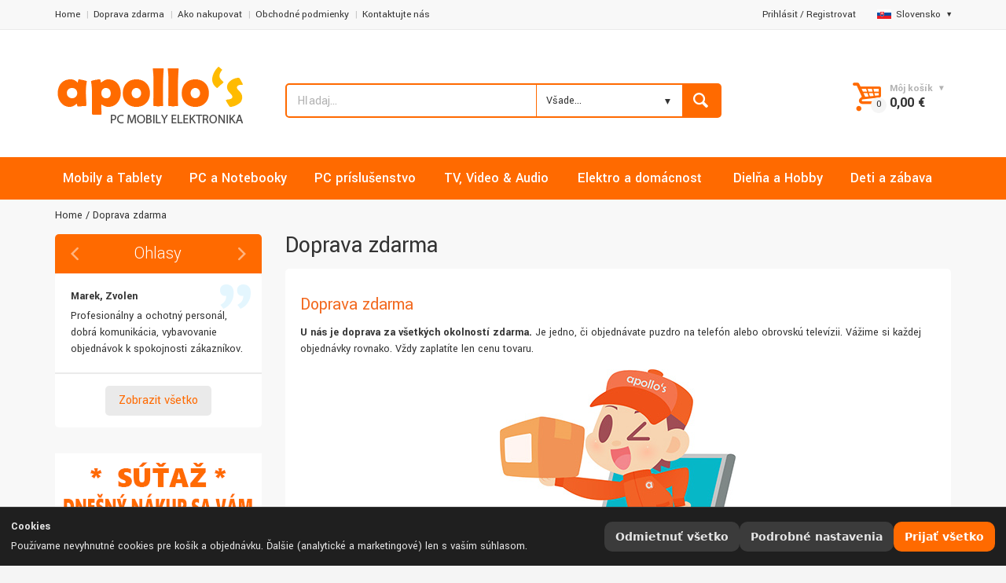

--- FILE ---
content_type: text/html; charset=UTF-8
request_url: https://www.apollos.sk/info/doprava-zdarma
body_size: 57348
content:


<!doctype html>
<html lang="cs-CZ" class="md_no-touch"><head>
		<!-- Basic page needs
		============================================ -->
		<title>Doprava zdarma | APOLLOs.SK</title>
		<meta charset="utf-8">
		<meta name="description" content="Doprava zdarma">
<meta name="keywords" content="APOLLOs.SK, Doprava zdarma">
<meta name="author" content="Apollo Multimedia">
<meta name="rating" content="general">
<meta name="robots" content="index,follow">
<meta name="googlebot" content="all,follow">
<meta name="revisit-after" content="1 day">

		<!-- Mobile specific metas
		============================================ -->
		<meta name="viewport" content="width=device-width, initial-scale=1.0, maximum-scale=1.0, user-scalable=no">

		<!-- Favicon
		============================================ -->
		<link rel="shortcut icon" type="image/x-icon" href="/images/fav_icon.ico">

		<!-- Google web fonts
		============================================ -->
		<link href='https://fonts.googleapis.com/css?family=Yantramanav:400,700,900,300,500&subset=latin,latin-ext' rel='stylesheet' type='text/css'>

		<!-- Libs CSS
		============================================ -->
		<link rel="stylesheet" href="/css/animate.css">
		<link rel="stylesheet" href="/css/fontello.css">
		<link rel="stylesheet" href="/css/bootstrap.min.css">
		
		<!-- Theme CSS
		============================================ -->
		<link rel="stylesheet" href="/css/jquery-ui.min.css">
		<link rel="stylesheet" href="/js/arcticmodal/jquery.arcticmodal.css">
		<link rel="stylesheet" href="/js/owlcarousel/owl.carousel.css">
		<link rel="stylesheet" href="/css/style.css">
        <link rel="stylesheet" href="/css/apollos.css">

		<!-- JS Libs
		============================================ -->
		<script src="/js/modernizr.js"></script>
		<script src="/js/jquery-2.1.1.min.js"></script>
		

		<!-- Old IE stylesheet
		============================================ -->
		<!--[if lte IE 9]>
			<link rel="stylesheet" type="text/css" href="css/oldie.css">
		<![endif]-->
	</head>
	<body>
<h1 class="hone">Doprava zdarma</h1>

		<!-- - - - - - - - - - - - - - Main Wrapper - - - - - - - - - - - - - - - - -->

		<div class="wide_layout">

			<!-- - - - - - - - - - - - - - Header - - - - - - - - - - - - - - - - -->

			<header id="header" class="type_5 type_5_apollo">

<!-- COOKIE BAR -->
<div id="cc-bar" class="cc-bar" role="dialog" aria-live="polite" aria-label="Nastavenia cookies" hidden>
  <div class="cc-bar__inner">
    <div class="cc-bar__text">
      <strong class="cc-title">Cookies</strong>
      <p class="cc-desc">
        Používame nevyhnutné cookies pre košík a objednávku. Ďalšie (analytické a marketingové) len s vaším súhlasom.      </p>
    </div>
    <div class="cc-bar__actions">
      <button type="button" class="cc-btn cc-btn--ghost" id="cc-reject-all">Odmietnuť všetko</button>
      <button type="button" class="cc-btn cc-btn--ghost" id="cc-open-modal">Podrobné nastavenia</button>
      <button type="button" class="cc-btn cc-btn--primary" id="cc-accept-all">Prijať všetko</button>
    </div>
  </div>
</div>

<!-- COOKIE MODAL -->
<div id="cc-modal" class="cc-modal" role="dialog" aria-modal="true" aria-labelledby="cc-modal-title" hidden>
  <div class="cc-modal__backdrop" data-cc-close></div>
  <div class="cc-modal__dialog" role="document">
    <div class="cc-modal__header">
      <h2 id="cc-modal-title" class="cc-h2">Nastavenia cookies</h2>
      <button type="button" class="cc-close" data-cc-close aria-label="Zavrieť"></button>
    </div>

    <div class="cc-modal__body">
      <!-- Nezbytné -->
      <section class="cc-row">
        <div class="cc-row__text">
          <div class="cc-row__label">Nevyhnutné</div>
          <div class="cc-row__help">Košík, objednávka, prihlásenie.</div>
        </div>
        <label class="cc-switch" aria-disabled="true">
          <input type="checkbox" id="cc-essential" checked disabled>
          <span class="cc-switch__slider" aria-hidden="true"></span>
        </label>
      </section>

      <!-- Analytika -->
      <section class="cc-row">
        <div class="cc-row__text">
          <label class="cc-row__label" for="cc-analytics">Analytika</label>
          <div class="cc-row__help">Meranie návštevnosti.</div>
        </div>
        <label class="cc-switch">
          <input type="checkbox" id="cc-analytics">
          <span class="cc-switch__slider" aria-hidden="true"></span>
        </label>
      </section>

      <!-- Marketing -->
      <section class="cc-row">
        <div class="cc-row__text">
          <label class="cc-row__label" for="cc-marketing">Marketing</label>
          <div class="cc-row__help">Personalizácia obsahu, remarketing, sociálne siete.</div>
        </div>
        <label class="cc-switch">
          <input type="checkbox" id="cc-marketing">
          <span class="cc-switch__slider" aria-hidden="true"></span>
        </label>
      </section>
    </div>

    <div class="cc-modal__footer">
      <button type="button" class="cc-btn cc-btn--ghost" data-cc-close>Zavrieť</button>
      <div class="cc-modal__spacer"></div>
      <button type="button" class="cc-btn cc-btn--ghost" id="cc-reject-all-2">Odmietnuť všetko</button>
      <button type="button" class="cc-btn cc-btn--secondary" id="cc-save">Uložiť výber</button>
      <button type="button" class="cc-btn cc-btn--primary" id="cc-accept-all-2">Prijať všetko</button>
    </div>
  </div>
</div>

<style>
/* ============ Šedivá varianta – bez závislostí ============ */
:root{
  --cc-bg: #1f1f1f;
  --cc-panel: #2a2a2a;
  --cc-border: #3a3a3a;
  --cc-text: #e6e6e6;
  --cc-text-muted:#b9b9b9;
  --cc-link:#d0d0d0;
  --cc-link-h:#ffffff;
  --cc-primary:#ff6a00;
  --cc-primary-h:#ff9c00;
  --cc-ghost:#3b3b3b;
  --cc-ghost-h:#4a4a4a;
  --cc-secondary:#dedede;
  --cc-secondary-h:#ffffff;
  --cc-radius:12px;
  --cc-gap:12px;
  --cc-shadow:0 24px 60px rgba(0,0,0,.45);
  --cc-z-bar: 1080;
  --cc-z-modal:1081;
  --cc-maxw: 720px;
}
#cc-bar[hidden], #cc-modal[hidden]{ display:none; }
.cc-title{ display:block; margin:0 0 4px; font-weight:700; }
.cc-desc{ margin:0; }
.cc-link{ color:var(--cc-link); text-decoration:underline; }
.cc-link:hover{ color:var(--cc-link-h); }

/* BAR */
.cc-bar{
  position:fixed; left:0; right:0; bottom:0; z-index:var(--cc-z-bar);
  color:var(--cc-text); background:var(--cc-bg);
  border-top:1px solid var(--cc-border);
}
.cc-bar__inner{
  margin: 0 auto;
  display:flex; gap:var(--cc-gap); align-items:center; justify-content:space-between;
  padding:14px;
}
.cc-bar__text{ flex:1 1 auto; min-width:0; }
.cc-bar__actions{ display:flex; gap:8px; flex-wrap:wrap; justify-content:flex-end; }

/* BUTTONS */
.cc-btn{
  appearance:none; border:0; cursor:pointer;
  font: 600 14px/1 system-ui, -apple-system, Segoe UI, Roboto, Arial, sans-serif;
  padding:12px 14px; border-radius:10px;
  transition: transform .06s ease, background .15s ease, color .15s ease, box-shadow .15s ease;
  white-space:nowrap;
}
.cc-btn:active{ transform: translateY(1px); }
.cc-btn--primary{ background:var(--cc-primary); color:#ffffff; }
.cc-btn--primary:hover{ background:var(--cc-primary-h); }
.cc-btn--secondary{ background:var(--cc-secondary); color:#1a1a1a; }
.cc-btn--secondary:hover{ background:var(--cc-secondary-h); }
.cc-btn--ghost{ background:var(--cc-ghost); color:var(--cc-text); }
.cc-btn--ghost:hover{ background:var(--cc-ghost-h); }

/* MODAL */
.cc-modal{ position:fixed; inset:0; z-index:var(--cc-z-modal); }
.cc-modal__backdrop{
  position:absolute; inset:0; background:rgba(0,0,0,.55);
  backdrop-filter:saturate(90%) blur(2px);
}
.cc-modal__dialog{
  position:relative; margin:6vh auto; max-width:var(--cc-maxw);
  background:var(--cc-panel); color:var(--cc-text);
  border:1px solid var(--cc-border); border-radius:var(--cc-radius);
  box-shadow:var(--cc-shadow); display:flex; flex-direction:column;
}
.cc-modal__header, .cc-modal__footer{ padding:16px; display:flex; align-items:center; gap:8px;  }
.cc-modal__header{ border-bottom:1px solid var(--cc-border); }
.cc-modal__footer{ border-top:1px solid var(--cc-border); }
.cc-modal__spacer{ flex:1 1 auto; }
.cc-modal__body{ padding:8px 16px; max-height:62vh; overflow:auto; }
.cc-h2{ margin:0; font-size:18px; font-weight:700; color:var(--cc-text);}
h2#cc-modal-title { color: white; }

/* close button */
.cc-close{
  margin-left:auto; width:36px; height:36px; border-radius:9px;
  background:transparent; border:1px solid var(--cc-border); color:var(--cc-text);
}
.cc-close::before{ content:"×"; display:block; font-size:20px; line-height:34px; text-align:center; }
.cc-close:hover{ background:var(--cc-ghost); }

/* rows */
.cc-row{
  display:flex; align-items:center; justify-content:space-between;
  gap:16px; padding:14px 0; border-bottom:1px solid var(--cc-border);
}
.cc-row:last-child{ border-bottom:0; }
.cc-row__text{ flex:1 1 auto; min-width:0; }
.cc-row__label{ font-weight:600; margin-bottom:3px; display:block; }
.cc-row__help{ color:var(--cc-text-muted); font-size:14px; }

/* switch */
.cc-switch{ position:relative; display:inline-flex; align-items:center; cursor:pointer; }
.cc-switch input{ position:absolute; opacity:0; pointer-events:none; }
.cc-switch__slider{
  width:48px; height:28px; border-radius:999px; background:#4a4a4a;
  display:inline-block; position:relative; transition:background .2s ease;
  border:1px solid var(--cc-border);
}
.cc-switch__slider::after{
  content:""; position:absolute; top:50%; left:3px; transform:translateY(-50%);
  width:22px; height:22px; border-radius:50%; background:#dcdcdc; transition:left .2s ease, background .2s ease;
}
.cc-switch input:checked + .cc-switch__slider{ background:#5c9658; }
.cc-switch input:checked + .cc-switch__slider::after{ left:23px; background:#ffffff; }
.cc-switch[aria-disabled="true"]{ opacity:.6; cursor:not-allowed; }

/* responsiveness */
@media (max-width:720px){
  .cc-bar__inner{ flex-direction:column; align-items:stretch; }
  .cc-bar__actions{ justify-content:stretch; }
  .cc-btn{ flex:1 1 auto; text-align:center; }
}
</style>

<script>
(function () {
  "use strict";

  /* ---------- Helpers: cookies + prefs ---------- */
  var COOKIE_NAME = 'cc_prefs_v1';
  var COOKIE_AGE  = 365*24*60*60; // 12 měsíců
  function setCookie(name, value, maxAge) {
    document.cookie = name + "=" + encodeURIComponent(value) +
      "; Max-Age=" + String(maxAge) + "; Path=/; SameSite=Lax";
  }
  function getCookie(name) {
    return document.cookie.split("; ").reduce(function (acc, c) {
      var i = c.indexOf("=");
      var k = c.substring(0, i);
      var v = c.substring(i + 1);
      acc[k] = v; return acc;
    }, {})[name];
  }
  function encodePrefs(p) {
    return [
      "A=" + (p.analytics ? 1 : 0),
      "M=" + (p.marketing ? 1 : 0),
      "T=" + Date.now(),
      "V=1"
    ].join("|");
  }
  function decodePrefs(s) {
    var out = { analytics:false, marketing:false };
    if (!s) return out;
    s.split("|").forEach(function (kv) {
      var parts = kv.split("=");
      if (parts.length !== 2) return;
      if (parts[0] === "A") out.analytics = parts[1] === "1";
      if (parts[0] === "M") out.marketing = parts[1] === "1";
    });
    return out;
  }

  /* ---------- DOM refs ---------- */
  var bar = document.getElementById('cc-bar');
  var modal = document.getElementById('cc-modal');
  var btnOpen = document.getElementById('cc-open-modal');
  var btnRejectAll = document.getElementById('cc-reject-all');
  var btnAcceptAll = document.getElementById('cc-accept-all');
  var btnRejectAll2 = document.getElementById('cc-reject-all-2');
  var btnAcceptAll2 = document.getElementById('cc-accept-all-2');
  var btnSave = document.getElementById('cc-save');
  var swAnalytics = document.getElementById('cc-analytics');
  var swMarketing = document.getElementById('cc-marketing');

  /* ---------- Modal open/close + focus trap ---------- */
  var lastFocused = null;
  function escClose(e){ if (e.key === 'Escape') closeModal(); }
  function openModal() {
    modal.hidden = false;
    lastFocused = document.activeElement;
    modal.setAttribute('tabindex','-1'); modal.focus();
    document.addEventListener('keydown', escClose, true);
    document.body.style.overflow = 'hidden';
  }
  function closeModal() {
    modal.hidden = true;
    document.removeEventListener('keydown', escClose, true);
    if (lastFocused && lastFocused.focus) lastFocused.focus();
    document.body.style.overflow = '';
  }
  document.querySelectorAll('[data-cc-close]').forEach(function(el){
    el.addEventListener('click', closeModal);
  });

  /* ---------- Init ---------- */
  var saved = decodePrefs(getCookie(COOKIE_NAME));
  if (getCookie(COOKIE_NAME)) {
    runPending(saved);       // už rozhodnuto
  } else {
    bar.hidden = false;      // první návštěva
  }

  /* ---------- Actions ---------- */
  function saveAndClose(prefs){
    saved = prefs;
    setCookie(COOKIE_NAME, encodePrefs(prefs), COOKIE_AGE);
    bar.hidden = true;
    closeModal();
    runPending(prefs);
  }
  function acceptAll(){ saveAndClose({analytics:true, marketing:true}); }
  function rejectAll(){ saveAndClose({analytics:false, marketing:false}); }

  if (btnOpen)      btnOpen.addEventListener('click', function(){
    swAnalytics.checked = !!saved.analytics;
    swMarketing.checked = !!saved.marketing;
    openModal();
  });
  if (btnAcceptAll) btnAcceptAll.addEventListener('click', acceptAll);
  if (btnAcceptAll2)btnAcceptAll2.addEventListener('click', acceptAll);
  if (btnRejectAll) btnRejectAll.addEventListener('click', rejectAll);
  if (btnRejectAll2)btnRejectAll2.addEventListener('click', rejectAll);
  if (btnSave)      btnSave.addEventListener('click', function(){
    saveAndClose({ analytics: !!swAnalytics.checked, marketing: !!swMarketing.checked });
  });

  /* ---------- Loader volitelných skriptů/iframes ---------- */
  function runPending(prefs){
    // skripty definované jako <script type="text/plain" data-consent="analytics|marketing">
    document.querySelectorAll('script[type="text/plain"][data-consent]').forEach(function(tpl){
      var need = tpl.getAttribute('data-consent');
      if ((need === 'analytics' && !prefs.analytics) || (need === 'marketing' && !prefs.marketing)) return;

      var s = document.createElement('script');
      if (tpl.src) s.src = tpl.src;
      s.text = tpl.text || '';
      ['async','defer','crossorigin','referrerpolicy','nonce'].forEach(function(a){
        if (tpl.hasAttribute(a)) s.setAttribute(a, tpl.getAttribute(a));
      });
      tpl.parentNode.replaceChild(s, tpl);
    });

    // iframe lazy: <iframe data-consent="marketing" data-src="..."></iframe>
    document.querySelectorAll('iframe[data-consent][data-src]').forEach(function(ifr){
      var need = ifr.getAttribute('data-consent');
      if ((need === 'analytics' && !prefs.analytics) || (need === 'marketing' && !prefs.marketing)) return;
      ifr.src = ifr.getAttribute('data-src');
      ifr.removeAttribute('data-src');
    });

    // event pro vlastní kód
    window.dispatchEvent(new CustomEvent('cc:ready', { detail:{ prefs:prefs }}));
  }

  /* ---------- Public API ---------- */
  window.CC = {
    has: function(k){
      if (k === 'analytics') return !!saved.analytics;
      if (k === 'marketing') return !!saved.marketing;
      return false;
    },
    get: function(){ return { analytics: !!saved.analytics, marketing: !!saved.marketing }; }
  };
})();
</script>


<link rel="stylesheet" href="/mobile/main.css">

<div class="mobile-wrapper">
  
  <section class="mobile-header">
    <div class="mobile-logo">
      <a href="/" class="logo">
        <img 
          src="/images/logo_apollos.png" 
          alt="Logo"
          loading="lazy"
        >
      </a>
    </div>

    <div class="mobile-actions">
      <!-- ikona pro toggle vyhledávání -->
      <button type="button" class="mobile-search-toggle" aria-label="Toggle search">
        <svg xmlns="http://www.w3.org/2000/svg" width="24" height="24" 
             viewBox="0 0 24 24" fill="none" stroke="currentColor" 
             stroke-width="2" stroke-linecap="round" stroke-linejoin="round"
             aria-hidden="true" focusable="false">
          <circle cx="11" cy="11" r="8"></circle>
          <line x1="21" y1="21" x2="16.65" y2="16.65"></line>
        </svg>
      </button>

      <div class="mobile-cart">
        											<button id="open_shopping_cart" class="open_button " data-amount="0">
	
											</button>

											<!-- - - - - - - - - - - - - - Products list - - - - - - - - - - - - - - - - -->

											<div class="shopping_cart dropdown ">
												
												

												<div class="animated_item">

													<!-- - - - - - - - - - - - - - Total info - - - - - - - - - - - - - - - - -->

													<ul class="total_info">

														<li><span class="price">Cena bez DPH:</span> 0,00 €</li>

														<li><span class="price">DPH 23%:</span> 0,00 €</li>

														<li class="total"><b><span class="price">Celkom:</span> 0,00 €</b></li>

													</ul>
													
													<!-- - - - - - - - - - - - - - End of total info - - - - - - - - - - - - - - - - -->

												</div><!--/ .animated_item-->

												<div class="animated_item">

													<a href="/kosik" class="button_grey">Zobraz košík</a>

													<a href="/objednavka" class="button_blue">Objednávka</a>

												</div><!--/ .animated_item-->

											</div><!--/ .shopping_cart.dropdown-->
											


											<!-- - - - - - - - - - - - - - End of products list - - - - - - - - - - - - - - - - -->

      </div>
    </div>
  </section>

  <section class="mobile-search">
    <div id="hledadlo-mobile">
      <form class="clearfix search" method="POST" action="/search">
        <input 
          type="text" 
          name="srch" 
          tabindex="1"
          placeholder="Hľadaj..." 
          class="alignleft" 
          value="" 
          id="srch-mobile" 
          autocomplete="off" 
          onkeyup="showResult(this.value)"
        >
        <button class="button_blue def_icon_btn alignleft"></button>
      </form>
    </div>
  </section>



  <div class="search-suggestions" id="search-suggestions-mobile">
												<div class="box-suggestions">
													<div class="title">
														Najčastejšie hľadané													</div>
													<ul>
																												<li>
															<div class="image">
																<img src="https://cdn.apollos.cz/IMGCACHE/AT20241022121211598/220_AT20241022121211598_1.webp" alt="Samsung Galaxy A16 5G 4GB/128GB Blue / Black" loading="lazy">
															</div>
															<div class="info-product">
																<div class="name fw700">
																	<a href="/produkt/samsung-galaxy-a16-5g-4gb-128gb-modra-cerna-8806095781730//" title="">Samsung Galaxy A16 5G 4GB/128GB Blue / Black</a>
																</div>
																<div class="price">
																	<span class="sale">
																		180,74 €																	</span>
																	<span class="regular">
																		237,39 €																	</span>
																</div>
															</div>
														</li>
																												<li>
															<div class="image">
																<img src="https://cdn.apollos.cz/IMGCACHE/AC20240429153013113/220_AC20240429153013113_1.webp" alt="CrockPot CSC063X" loading="lazy">
															</div>
															<div class="info-product">
																<div class="name fw700">
																	<a href="/produkt/crockpot-csc063x-5060569671467//" title="">CrockPot CSC063X</a>
																</div>
																<div class="price">
																	<span class="sale">
																		99,00 €																	</span>
																	<span class="regular">
																		116,85 €																	</span>
																</div>
															</div>
														</li>
																												<li>
															<div class="image">
																<img src="https://cdn.apollos.cz/IMGCACHE/AC20241127112816428/220_AC20241127112816428_1.webp" alt="Philips QP6542/15 OneBlade Pro 360" loading="lazy">
															</div>
															<div class="info-product">
																<div class="name fw700">
																	<a href="/produkt/philips-qp6542-15-oneblade-pro-360-8720689027137//" title="">Philips QP6542/15 OneBlade Pro 360</a>
																</div>
																<div class="price">
																	<span class="sale">
																		53,21 €																	</span>
																	<span class="regular">
																		59,04 €																	</span>
																</div>
															</div>
														</li>
																												<li>
															<div class="image">
																<img src="https://cdn.apollos.cz/IMGCACHE/AT2020062895400927/220_AT2020062895400927_1.webp" alt="Canon i-Sensys MF3010" loading="lazy">
															</div>
															<div class="info-product">
																<div class="name fw700">
																	<a href="/produkt/canon-i-sensys-mf3010-4960999783574//" title="">Canon i-Sensys MF3010</a>
																</div>
																<div class="price">
																	<span class="sale">
																		155,79 €																	</span>
																	<span class="regular">
																		200,49 €																	</span>
																</div>
															</div>
														</li>
																												<li>
															<div class="image">
																<img src="https://cdn.apollos.cz/IMGCACHE/AC2025011717141498/220_AC2025011717141498_1.webp" alt="Tracer TRAJOY47345" loading="lazy">
															</div>
															<div class="info-product">
																<div class="name fw700">
																	<a href="/produkt/tracer-simracer-manual-gearbox-6v1-pc-ps4-ps3-xone-x360-switch-trajoy47345-5907512872611//" title="">Tracer TRAJOY47345</a>
																</div>
																<div class="price">
																	<span class="sale">
																		105,30 €																	</span>
																	<span class="regular">
																		121,10 €																	</span>
																</div>
															</div>
														</li>
																												<li>
															<div class="image">
																<img src="https://cdn.apollos.cz/IMGCACHE/AC2023071812545557585167/220_AC2023071812545557585167_1.webp" alt="LEGO City 60198 Nákladní vlak" loading="lazy">
															</div>
															<div class="info-product">
																<div class="name fw700">
																	<a href="/produkt/lego-city-60198-nakladni-vlak-5702016109795//" title="">LEGO City 60198 Nákladní vlak</a>
																</div>
																<div class="price">
																	<span class="sale">
																		151,76 €																	</span>
																	<span class="regular">
																		209,10 €																	</span>
																</div>
															</div>
														</li>
																											</ul>
													
													
												</div><!-- /.box-suggestions -->
												<div class="box-cat">
													
												</div><!-- /.box-cat -->
											</div>
                                        <!-- /.search-suggestions -->


</div>





<script>
document.addEventListener('DOMContentLoaded', function() {
  const toggleBtn = document.querySelector('.mobile-search-toggle');
  const wrapper   = document.querySelector('.mobile-wrapper');
  const searchSec = document.querySelector('.mobile-search');

  toggleBtn.addEventListener('click', function() {
    // Přidá třídu .search-active na wrapper,
    // můžeš pak v CSS překrýt i další věci najednou
    wrapper.classList.toggle('search-active');
    searchSec.classList.toggle('active');
  });
});

  document.addEventListener('DOMContentLoaded', () => {
  // Vyberem vnější <details> + všechny vnořené
  const detailsList = document.querySelectorAll(
    '#supplierFilters, #supplierFilters details'
  );
  const mql = window.matchMedia('(min-width: 1024px)');

  function handleMatch(e) {
    detailsList.forEach(detail => {
      if (e.matches) {
        detail.setAttribute('open', '');
      } else {
        detail.removeAttribute('open');
      }
    });
  }

  handleMatch(mql);
  if (typeof mql.addEventListener === 'function') {
    mql.addEventListener('change', handleMatch);
  } else {
    mql.addListener(handleMatch);
  }
});




</script>
<!-- - - - - - - - - - - - - - Top part - - - - - - - - - - - - - - - - -->

				<div class="top_part">

					<div class="container">

						<div class="row">

							<div class="col-lg-6 col-md-7 col-sm-8">

								<!-- - - - - - - - - - - - - - Navigation of shop - - - - - - - - - - - - - - - - -->

								<nav>

									<ul class="topbar">

										<li><a href="/">Home</a></li>
										<li><a href="/info/doprava-zdarma">Doprava zdarma</a></li>
										<li><a href="/info/jak-nakupovat">Ako nakupovať</a></li>
                                        <li><a href="/info/obchodni-podminky">Obchodné podmienky</a></li>
										<li><a href="/info/kontaktujte-nas">Kontaktujte nás</a></li>
										
									</ul>

								</nav>

								<!-- - - - - - - - - - - - - - End navigation of shop - - - - - - - - - - - - - - - - -->

							</div> <!--/ [col]-->

							<div class="col-lg-6 col-md-5 col-sm-4">

								<div class="clearfix">

									<!-- - - - - - - - - - - - - - Language change - - - - - - - - - - - - - - - - -->

									<div class="alignright site_settings">
                                  								<span class="current open_"><img src="/images/flag_sk.jpg" alt="">Slovensko</span>
																																															<ul class="dropdown site_setting_list language">
											<li class="animated_item"><a href="/inc/chlg.php?lang=cz"><img src="/images/flag_cz.jpg" alt="APOLLOS.CZ - Česká republika" loading="lazy"> Česká republika</a></li>
											<li class="animated_item"><a href="/inc/chlg.php?lang=sk"><img src="/images/flag_sk.jpg" alt="APOLLOS.SK - Slovensko" loading="lazy"> Slovensko</a></li>
											<li class="animated_item"><a href="/inc/chlg.php?lang=pl"><img src="/images/flag_pl.jpg" alt="APOLOS.PL - Polska" loading="lazy"> Polska</a></li>											
										</ul>
																			</div><!--/ .alignright.site_settings-->

									<!-- - - - - - - - - - - - - - End of language change - - - - - - - - - - - - - - - - -->
<div class="alignright site_settings">
<a class="small_link" href="#" data-modal-url="/modals/login.php">Prihlásiť</a> / <a class="small_link" href="#" data-modal-url="/modals/registration.php">Registrovať</a>
&nbsp;&nbsp;&nbsp;</div>
								</div><!--/ .clearfix-->

							</div><!--/ [col]-->

						</div><!--/ .row-->

					</div><!--/ .container -->

				</div><!--/ .top_part -->
				
				<!-- - - - - - - - - - - - - - End of top part - - - - - - - - - - - - - - - - -->

				<hr>

				<!-- - - - - - - - - - - - - - Bottom part - - - - - - - - - - - - - - - - -->
<!--
				<div class="bottom_part"
					 style="background-image: url('https://www.apollos.cz/images/ukr.jpg'); background-size:680px; background-repeat: no-repeat; background-position: top"
					 >
-->
<div class="bottom_part"
					 
					 >

					<div class="container">

						<div class="row">

							<div class="main_header_row">

								<div class="col-sm-3">

									<!-- - - - - - - - - - - - - - Logo - - - - - - - - - - - - - - - - -->

									<a href="/" class="logo">

										<img src="/images/logo_apollos.png" alt="" loading="lazy">

									</a>

									<!-- - - - - - - - - - - - - - End of logo - - - - - - - - - - - - - - - - -->

								</div><!--/ [col]-->

								<div class="col-lg-6 col-md-5 col-sm-5">

									<!-- - - - - - - - - - - - - - Call to action - - - - - - - - - - - - - - - - -->

									<div class="call_us">
 
										
										
										</span><br>

									</div><!--/ .call_us-->

									<!-- - - - - - - - - - - - - - End call to action - - - - - - - - - - - - - - - - -->

									<!-- - - - - - - - - - - - - - Search form - - - - - - - - - - - - - - - - -->
<div id="hledadlo">
									<form class="clearfix search" method="POST" action="/search">

										<input type="text" name="srch" tabindex="1" placeholder="Hľadaj..." class="alignleft" value="" id="srch" autocomplete="off" onKeyUp="showResult(this.value)">
                                        
                                        
                                        
                                        
                                        
                                    
                                        
                                        
                                        
                                        
                                        
                                        
                                        
                                        
                                        
										
										<!-- - - - - - - - - - - - - - Categories - - - - - - - - - - - - - - - - -->

										<div class="search_category search_category2 alignleft">

											<div class="custom_select custom_select">

											<select name="srch_cat">
												<option value="Všade...">Všade...</option>
																								<option value="Mobily a Tablety" >Mobily a Tablety</option>
                                                												<option value="PC a Notebooky" >PC a Notebooky</option>
                                                												<option value="PC príslušenstvo" >PC príslušenstvo</option>
                                                												<option value="TV, Video &amp; Audio" >TV, Video &amp; Audio</option>
                                                												<option value="Elektro a domácnosť" >Elektro a domácnosť</option>
                                                												<option value="Dielňa a Hobby" >Dielňa a Hobby</option>
                                                												<option value="Deti a zábava" >Deti a zábava</option>
                                                
											</select></div>

										</div><!--/ .search_category.alignleft-->

										<!-- - - - - - - - - - - - - - End of categories - - - - - - - - - - - - - - - - -->

										<button class="button_blue def_icon_btn alignleft"></button>

									</form><!--/ #search-->
									
									<!-- - - - - - - - - - - - - - End search form - - - - - - - - - - - - - - - - -->

                                        
                                    <div class="search-suggestions" id="search-suggestions">
												<div class="box-suggestions">
													<div class="title">
														Najčastejšie hľadané													</div>
													<ul>
																												<li>
															<div class="image">
																<img src="https://cdn.apollos.cz/IMGCACHE//220__1.webp" alt="" loading="lazy">
															</div>
															<div class="info-product">
																<div class="name fw700">
																	<a href="/produkt///" title=""></a>
																</div>
																<div class="price">
																	<span class="sale">
																		0,00 €																	</span>
																	<span class="regular">
																		0,00 €																	</span>
																</div>
															</div>
														</li>
																											</ul>
													
													
												</div><!-- /.box-suggestions -->
												<div class="box-cat">
													<div class="cat-list-search">
														<div class="title">
															Obľúbené kategórie														</div>
														<ul>
															<li>
																<a href="/produkty/smartphony"><strong>Mobily & Tablety ></strong> Chytré telefony</a>
															</li>
															<li>
																<a href="/produkty/tablety"><strong>Mobily & Tablety ></strong> Tablety</a>
															</li>
															<li>
																<a href="/produkty/kancelarske-notebooky"><strong>PC & Notebooky ></strong> Kancelářské</a>
															</li>
															<li>
																<a href="/produkty/kancelarske-monitory"><strong>PC příslušenství ></strong> Monitory</a>
															</li>
															<li>
																<a href="/produkty/wifi-routery"><strong>PC příslušenství ></strong> WiFi routery</a>
															</li>
															<li>
																<a href="/produkty/tiskarny-multifunkce"><strong>PC příslušenství ></strong> Tiskárny a multifunkce</a>
															</li>
															<li>
																<a href="/produkty/smart-televize"><strong>TV & Audio ></strong> Smart televize</a>
															</li>
															<li>
																<a href="/produkty/kavovary"><strong>Elektro ></strong> Kávovary</a>
															</li>
															<li>
																<a href="/produkty/pece-o-telo"><strong>Elektro ></strong> Péče o tělo</a>
															</li>
															<li>
																<a href="/produkty/naradi-dilna-hobby"><strong>Dílna a hobby ></strong> Nářadí</a>
															</li>
														</ul>
													</div><!-- /.cat-list-search -->
												</div><!-- /.box-cat -->
											</div>
                                        <!-- /.search-suggestions -->
                                                                            
                                    </div>
                                    
								</div><!--/ [col]-->

								<div class="col-lg-3 col-sm-4">
									
									<!-- - - - - - - - - - - - - - Wishlist & compare counters - - - - - - - - - - - - - - - - -->

									<div class="align_right shop_links">
										
										                            

									</div><!--/ .align_right.shop_links-->
									
									<!-- - - - - - - - - - - - - - End of wishlist & compare counters - - - - - - - - - - - - - - - - -->

									<div class="align_right">

										<!-- - - - - - - - - - - - - - Login / register - - - - - - - - - - - - - - - - -->
<!--
										<div class="login">

											<a class="small_link" href="#" data-modal-url="/modals/login.html">Login</a> / <a class="small_link" href="#">Registrovat</a>

										</div><!--/ .login-->

										<!-- - - - - - - - - - - - - - End of Login / register - - - - - - - - - - - - - - - - -->

										<!-- - - - - - - - - - - - - - Shopping cart - - - - - - - - - - - - - - - - -->

										<div class="shopping_cart_wrap">
																						<button id="open_shopping_cart" class="open_button " data-amount="0">
												<b class="title">Môj košík</b>
												<b class="total_price">0,00 €</b>
											</button>

											<!-- - - - - - - - - - - - - - Products list - - - - - - - - - - - - - - - - -->

											<div class="shopping_cart dropdown ">
												
												

												<div class="animated_item">

													<!-- - - - - - - - - - - - - - Total info - - - - - - - - - - - - - - - - -->

													<ul class="total_info">

														<li><span class="price">Cena bez DPH:</span> 0,00 €</li>

														<li><span class="price">DPH 23%:</span> 0,00 €</li>

														<li class="total"><b><span class="price">Celkom:</span> 0,00 €</b></li>

													</ul>
													
													<!-- - - - - - - - - - - - - - End of total info - - - - - - - - - - - - - - - - -->

												</div><!--/ .animated_item-->

												<div class="animated_item">

													<a href="/kosik" class="button_grey">Zobraz košík</a>

													<a href="/objednavka" class="button_blue">Objednávka</a>

												</div><!--/ .animated_item-->

											</div><!--/ .shopping_cart.dropdown-->
											


											<!-- - - - - - - - - - - - - - End of products list - - - - - - - - - - - - - - - - -->


										</div><!--/ .shopping_cart_wrap.align_left-->
										
										<!-- - - - - - - - - - - - - - End of shopping cart - - - - - - - - - - - - - - - - -->
										
										

									</div><!--/ .align_right-->

								</div><!--/ [col]-->

						
							</div><!--/ .main_header_row-->

						</div><!--/ .row-->

					</div><!--/ .container-->
					
		

				</div><!--/ .bottom_part -->

				<!-- - - - - - - - - - - - - - End of bottom part - - - - - - - - - - - - - - - - -->

				<!-- - - - - - - - - - - - - - Main navigation wrapper - - - - - - - - - - - - - - - - -->

				<div id="main_navigation_wrap">

					<div class="container">

						<div class="row">

							<div class="col-xs-12">

								<nav class="full_width_nav main_navigation">

									<ul>
																				<li class="has_megamenu">

											<a href="/produkty/mobily-a-tablety"><h2 class="mmh2">Mobily a Tablety</h2></a>

											<!-- - - - - - - - - - - - - - Mega menu - - - - - - - - - - - - - - - - -->

											<div class="mega_menu clearfix">

												<!-- - - - - - - - - - - - - - Mega menu item - - - - - - - - - - - - - - - - -->

												<div class="mega_menu_item">
                                                
                                                												
                                                <div class="col-md-4">
												                                                                                                <div class="mmimg"><a href="/produkty/mobily"><img src="/images/navi/8.png" width="80" alt="Mobilné telefóny" loading="lazy" /></a></div>
                                                <div class="mmtxt">
                                                <h3 class="mmh3"><a href="/produkty/mobily">Mobilné telefóny</a></h3>
                                                                                                												 

                                                 
                                                

                                                                                                                                                  												 

                                                 
                                                

                                                                                                                                                  												 

                                                 
                                                

                                                                                                                                                  												 

                                                 
                                                

                                                                                                                                                  												 

                                                 
                                                

                                                                                                  <h4 class="mmh4"><a href="/produkty/smartphony">Chytré telefóny</a>, <a href="/produkty/klasicke-mobily">Klasické</a>, <a href="/produkty/odolne-telefony">Odolné</a>, <a href="/produkty/mobily-pro-seniory">Pre seniorov</a></h4><a href="/produkty/mobily" class="all">Zobraziť všetko</a></div>                                                <div class="mmimg"><a href="/produkty/tablety"><img src="/images/navi/15.png" width="80" alt="Tablety" loading="lazy" /></a></div>
                                                <div class="mmtxt">
                                                <h3 class="mmh3"><a href="/produkty/tablety">Tablety</a></h3>
                                                                                                												 

                                                 
                                                

                                                                                                                                                  												 

                                                 
                                                

                                                                                                                                                  												 

                                                 
                                                

                                                                                                                                                  												 

                                                 
                                                

                                                                                                                                                  												 

                                                 
                                                

                                                                                                                                                  												 

                                                 
                                                

                                                                                                                                                  												 

                                                 
                                                

                                                                                                  <h4 class="mmh4"><a href="/produkty/ipady">iPad</a>, <a href="/produkty/android-tablety">Android</a>, <a href="/produkty/windows-tablety">Windows</a>, <a href="/produkty/2v1-tablety">2v1</a>, <a href="/produkty/tablety-s-5g-a-lte">s 5G/LTE</a>, <a href="/produkty/tablety-pro-deti">Pre deti</a></h4><a href="/produkty/tablety" class="all">Zobraziť všetko</a></div>                                                <div class="mmimg"><a href="/produkty/prislusenstvi-k-telefonum"><img src="/images/navi/22.png" width="80" alt="Príslušenstvo k telefónom" loading="lazy" /></a></div>
                                                <div class="mmtxt">
                                                <h3 class="mmh3"><a href="/produkty/prislusenstvi-k-telefonum">Príslušenstvo k telefónom</a></h3>
                                                                                                												 

                                                 
                                                

                                                                                                                                                  												 

                                                 
                                                

                                                                                                                                                  												 

                                                 
                                                

                                                                                                                                                  												 

                                                 
                                                

                                                                                                                                                  												 

                                                 
                                                

                                                                                                                                                  												 

                                                 
                                                

                                                                                                                                                  												 

                                                 
                                                

                                                                                                                                                  												 

                                                 
                                                

                                                                                                                                                  												 

                                                 
                                                

                                                                                                                                                  												 

                                                 
                                                

                                                                                                                                                  												 

                                                 
                                                

                                                                                                  <h4 class="mmh4"><a href="/produkty/nabijecky-k-mobilum">Nabíjačky</a>, <a href="/produkty/powerbanky-pro-mobily">Powerbanky</a>, <a href="/produkty/obaly-a-kryty-na-mobily">Puzdrá a kryty</a>, <a href="/produkty/ochranne-folie-a-skla-pro-mobily">Ochranné sklá a fólie</a>, <a href="/produkty/pametove-karty-do-mobilu">Pamäťové karty</a>, <a href="/produkty/selfie-tycky-a-stativy">Selfie tyčky a stativy</a>, <a href="/produkty/nahlavni-soupravy-headsety-handsfree">Headsety a handsfree</a>, <a href="/produkty/reproduktory-k-mobilum">Reproduktory</a>, <a href="/produkty/autoprislusenstvi-pro-mobily">Držiaky a autopríslušenstvo</a>, <a href="/produkty/kabely-pro-mobily">Káble</a></h4><a href="/produkty/prislusenstvi-k-telefonum" class="all">Zobraziť všetko</a></div></div><div class="col-md-4">                                                <div class="mmimg"><a href="/produkty/prislusenstvi-k-tabletum"><img src="/images/navi/34.png" width="80" alt="Príslušenstvo k tabletom" loading="lazy" /></a></div>
                                                <div class="mmtxt">
                                                <h3 class="mmh3"><a href="/produkty/prislusenstvi-k-tabletum">Príslušenstvo k tabletom</a></h3>
                                                                                                												 

                                                 
                                                

                                                                                                                                                  												 

                                                 
                                                

                                                                                                                                                  												 

                                                 
                                                

                                                                                                                                                  												 

                                                 
                                                

                                                                                                                                                  												 

                                                 
                                                

                                                                                                                                                  												 

                                                 
                                                

                                                                                                                                                  												 

                                                 
                                                

                                                                                                                                                  												 

                                                 
                                                

                                                                                                                                                  												 

                                                 
                                                

                                                                                                  <h4 class="mmh4"><a href="/produkty/nabijecky-k-tabletum">Nabíjačky</a>, <a href="/produkty/powerbanky">Powerbanky</a>, <a href="/produkty/pouzdra-a-kryty-na-tablety">Puzdrá a kryty</a>, <a href="/produkty/Ochranna-skla-a-folie-pro-tablety">Ochranné sklá a fólie</a>, <a href="/produkty/pametove-karty-do-tabletu">Pamäťové karty</a>, <a href="/produkty/reproduktory-k-tabletum">Reproduktory</a>, <a href="/produkty/autoprislusenstvi-pro-tablety">Držiaky a autopríslušenstvo</a>, <a href="/produkty/kabely-pro-tablety">Káble</a></h4><a href="/produkty/prislusenstvi-k-tabletum" class="all">Zobraziť všetko</a></div>                                                <div class="mmimg"><a href="/produkty/ctecky-eknih"><img src="/images/navi/44.png" width="80" alt="Čítačky e-kníh" loading="lazy" /></a></div>
                                                <div class="mmtxt">
                                                <h3 class="mmh3"><a href="/produkty/ctecky-eknih">Čítačky e-kníh</a></h3>
                                                                                                												 

                                                 
                                                

                                                                                                                                                  												 

                                                 
                                                

                                                                                                                                                  												 

                                                 
                                                

                                                                                                  <h4 class="mmh4"><a href="/produkty/dotykove-ctecky-eknih">Dotykové</a>, <a href="/produkty/klasicke-ctecky-eknih">Klasické</a></h4><a href="/produkty/ctecky-eknih" class="all">Zobraziť všetko</a></div>                                                <div class="mmimg"><a href="/produkty/GPS-navigace"><img src="/images/navi/48.png" width="80" alt="Navigácie" loading="lazy" /></a></div>
                                                <div class="mmtxt">
                                                <h3 class="mmh3"><a href="/produkty/GPS-navigace">Navigácie</a></h3>
                                                                                                												 

                                                 
                                                

                                                                                                                                                  												 

                                                 
                                                

                                                                                                                                                  												 

                                                 
                                                

                                                                                                                                                  												 

                                                 
                                                

                                                                                                                                                  												 

                                                 
                                                

                                                                                                  <h4 class="mmh4"><a href="/produkty/gps-navigace-do-auta">Auto</a>, <a href="/produkty/navigace-na-kolo">Bicykel</a>, <a href="/produkty/navigace-pro-motorky">Moto</a>, <a href="/produkty/prislusenstvi-pro-gps-navigace">Príslušenstvo</a></h4><a href="/produkty/GPS-navigace" class="all">Zobraziť všetko</a></div></div><div class="col-md-4">                                                <div class="mmimg"><a href="/produkty/ip-telefonie"><img src="/images/navi/53.png" width="80" alt="VOIP telefóny" loading="lazy" /></a></div>
                                                <div class="mmtxt">
                                                <h3 class="mmh3"><a href="/produkty/ip-telefonie">VOIP telefóny</a></h3>
                                                                                                												 

                                                 
                                                

                                                                                                                                                  												 

                                                 
                                                

                                                                                                                                                  												 

                                                 
                                                

                                                                                                                                                  												 

                                                 
                                                

                                                                                                  <h4 class="mmh4"><a href="/produkty/voip-telefony">Telefóny</a>, <a href="/produkty/VOIP-telefony-prislusenstvi">VoIP ústredny</a>, <a href="/produkty/audiokonference-videokonference">Audio a Videokonverencie</a></h4><a href="/produkty/ip-telefonie" class="all">Zobraziť všetko</a></div>                                                <div class="mmimg"><a href="/produkty/stolni-telefony-a-faxy"><img src="/images/navi/56.png" width="80" alt="Stolné telefóny a faxy" loading="lazy" /></a></div>
                                                <div class="mmtxt">
                                                <h3 class="mmh3"><a href="/produkty/stolni-telefony-a-faxy">Stolné telefóny a faxy</a></h3>
                                                                                                												 

                                                 
                                                

                                                                                                                                                  												 

                                                 
                                                

                                                                                                                                                  												 

                                                 
                                                

                                                                                                  <h4 class="mmh4"><a href="/produkty/stolni-telefony">Telefóny</a>, <a href="/produkty/faxy">Faxy</a></h4><a href="/produkty/stolni-telefony-a-faxy" class="all">Zobraziť všetko</a></div>                                                <div class="mmimg"><a href="/produkty/smart-elektronika-k-telefonum-a-tabletum"><img src="/images/navi/59.png" width="80" alt="SMART elektronika" loading="lazy" /></a></div>
                                                <div class="mmtxt">
                                                <h3 class="mmh3"><a href="/produkty/smart-elektronika-k-telefonum-a-tabletum">SMART elektronika</a></h3>
                                                                                                												 

                                                 
                                                

                                                                                                                                                  												 

                                                 
                                                

                                                                                                                                                  												 

                                                 
                                                

                                                                                                                                                  												 

                                                 
                                                

                                                                                                                                                  												 

                                                 
                                                

                                                                                                                                                  												 

                                                 
                                                

                                                                                                                                                  												 

                                                 
                                                

                                                  <h4 class="mmh4"><a href="/produkty/smart-watch">Smart hodinky</a>, <a href="/produkty/fitness-naramky">Fitness náramky</a>, <a href="/produkty/prislusenstvi-k-chytrym-hodinkam">Príslušenstvo k chytrým hodinkám</a>, <a href="/produkty/smart-elektronika-do-domacnosti">SMART domácnosť</a>, <a href="/produkty/smart-elektronika-pro-zdravi">SMART zdravie</a>, <a href="/produkty/smart-hracky">SMART hračky</a></h4><a href="/produkty/smart-elektronika-k-telefonum-a-tabletum" class="all">Zobraziť všetko</a></div>  

                                                  </div>
                                                    
                                                    
                                                    
												</div><!--/ .mega_menu_item-->

												<!-- - - - - - - - - - - - - - End of mega menu item - - - - - - - - - - - - - - - - -->

												

											</div><!--/ .mega_menu-->

											<!-- - - - - - - - - - - - - - End of mega menu - - - - - - - - - - - - - - - - -->

										</li>

																			<li class="has_megamenu">

											<a href="/produkty/pc-a-notebooky"><h2 class="mmh2">PC a Notebooky</h2></a>

											<!-- - - - - - - - - - - - - - Mega menu - - - - - - - - - - - - - - - - -->

											<div class="mega_menu clearfix">

												<!-- - - - - - - - - - - - - - Mega menu item - - - - - - - - - - - - - - - - -->

												<div class="mega_menu_item">
                                                
                                                												
                                                <div class="col-md-4">
												                                                                                                <div class="mmimg"><a href="/produkty/pocitacove-sestavy"><img src="/images/navi/65.png" width="80" alt="Počítačové zostavy" loading="lazy" /></a></div>
                                                <div class="mmtxt">
                                                <h3 class="mmh3"><a href="/produkty/pocitacove-sestavy">Počítačové zostavy</a></h3>
                                                                                                												 

                                                 
                                                

                                                                                                                                                  												 

                                                 
                                                

                                                                                                                                                  												 

                                                 
                                                

                                                                                                                                                  												 

                                                 
                                                

                                                                                                                                                  												 

                                                 
                                                

                                                                                                                                                  												 

                                                 
                                                

                                                                                                                                                  												 

                                                 
                                                

                                                                                                  <h4 class="mmh4"><a href="/produkty/all-in-one-pc">All in One</a>, <a href="/produkty/pocitace-do-kancelere">Kancelárske</a>, <a href="/produkty/herni-pocitace">Herné</a>, <a href="/produkty/barebone-pocitace">Barebone PC</a>, <a href="/produkty/mini-pc">Mini PC</a>, <a href="/produkty/apple-imac">Apple iMac</a></h4><a href="/produkty/pocitacove-sestavy" class="all">Zobraziť všetko</a></div>                                                <div class="mmimg"><a href="/produkty/notebooky"><img src="/images/navi/72.png" width="80" alt="Notebooky" loading="lazy" /></a></div>
                                                <div class="mmtxt">
                                                <h3 class="mmh3"><a href="/produkty/notebooky">Notebooky</a></h3>
                                                                                                												 

                                                 
                                                

                                                                                                                                                  												 

                                                 
                                                

                                                                                                                                                  												 

                                                 
                                                

                                                                                                                                                  												 

                                                 
                                                

                                                                                                                                                  												 

                                                 
                                                

                                                                                                                                                  												 

                                                 
                                                

                                                                                                                                                  												 

                                                 
                                                

                                                                                                                                                  												 

                                                 
                                                

                                                                                                  <h4 class="mmh4"><a href="/produkty/herni-notebooky">Herné</a>, <a href="/produkty/kancelarske-notebooky">Kancelárske</a>, <a href="/produkty/zakladni-notebooky">Základné</a>, <a href="/produkty/dotykove-notebooky">Dotykové</a>, <a href="/produkty/2v1-notebooky">2v1</a>, <a href="/produkty/profesionalni-notebooky">Profesionálne</a>, <a href="/produkty/apple-macbooky">Apple Macbook</a></h4><a href="/produkty/notebooky" class="all">Zobraziť všetko</a></div>                                                <div class="mmimg"><a href="/produkty/chytra-uloziste-nas"><img src="/images/navi/80.png" width="80" alt="Chytré úložisko NAS" loading="lazy" /></a></div>
                                                <div class="mmtxt">
                                                <h3 class="mmh3"><a href="/produkty/chytra-uloziste-nas">Chytré úložisko NAS</a></h3>
                                                                                                												 

                                                 
                                                

                                                                                                                                                  												 

                                                 
                                                

                                                                                                                                                  												 

                                                 
                                                

                                                                                                                                                  												 

                                                 
                                                

                                                                                                  <h4 class="mmh4"><a href="/produkty/firemni-nas">Firemné</a>, <a href="/produkty/domaci-nas">Domáce</a>, <a href="/produkty/prislusenstvi-pro-nas">Príslušenstvo k NAS</a></h4><a href="/produkty/chytra-uloziste-nas" class="all">Zobraziť všetko</a></div></div><div class="col-md-4">                                                <div class="mmimg"><a href="/produkty/servery"><img src="/images/navi/87.png" width="80" alt="Servery" loading="lazy" /></a></div>
                                                <div class="mmtxt">
                                                <h3 class="mmh3"><a href="/produkty/servery">Servery</a></h3>
                                                                                                												 

                                                 
                                                

                                                                                                                                                  												 

                                                 
                                                

                                                                                                                                                  												 

                                                 
                                                

                                                                                                                                                  												 

                                                 
                                                

                                                                                                  <h4 class="mmh4"><a href="/produkty/servery-do-racku">Do racku</a>, <a href="/produkty/skrinove-servery">Skriňové</a>, <a href="/produkty/prislusenstvi-k-serverum">Príslušenstvo</a></h4><a href="/produkty/servery" class="all">Zobraziť všetko</a></div>                                                <div class="mmimg"><a href="/produkty/pc-tablety"><img src="/images/navi/92.png" width="80" alt="Tablety" loading="lazy" /></a></div>
                                                <div class="mmtxt">
                                                <h3 class="mmh3"><a href="/produkty/pc-tablety">Tablety</a></h3>
                                                                                                												 

                                                 
                                                

                                                                                                                                                  												 

                                                 
                                                

                                                                                                                                                  												 

                                                 
                                                

                                                                                                                                                  												 

                                                 
                                                

                                                                                                                                                  												 

                                                 
                                                

                                                                                                                                                  												 

                                                 
                                                

                                                                                                                                                  												 

                                                 
                                                

                                                                                                  <h4 class="mmh4"><a href="/produkty/pc-ipady">iPad</a>, <a href="/produkty/tablety-s-androidem">Android</a>, <a href="/produkty/tablety-s-windows">Windows</a>, <a href="/produkty/tablety-2v1">2v1</a>, <a href="/produkty/3g-a-lte-tablety">s 3G/LTE</a>, <a href="/produkty/detske-tablety">pre děti</a></h4><a href="/produkty/pc-tablety" class="all">Zobraziť všetko</a></div>                                                <div class="mmimg"><a href="/produkty/software"><img src="/images/navi/99.png" width="80" alt="Software" loading="lazy" /></a></div>
                                                <div class="mmtxt">
                                                <h3 class="mmh3"><a href="/produkty/software">Software</a></h3>
                                                                                                												 

                                                 
                                                

                                                                                                                                                  												 

                                                 
                                                

                                                                                                                                                  												 

                                                 
                                                

                                                                                                                                                  												 

                                                 
                                                

                                                                                                                                                  												 

                                                 
                                                

                                                                                                                                                  												 

                                                 
                                                

                                                                                                                                                  												 

                                                 
                                                

                                                                                                                                                  												 

                                                 
                                                

                                                                                                  <h4 class="mmh4"><a href="/produkty/antiviry">Antivírusy</a>, <a href="/produkty/graficky-software">Grafický softvér</a>, <a href="/produkty/kancelarsky-software">Kancelársky softwér</a>, <a href="/produkty/zalohovaci-software">Zálohovací softvér</a>, <a href="/produkty/operacni-systemy">Operačné systémy</a>, <a href="/produkty/Hry">Hry</a>, <a href="/produkty/pokladni-software">Pokladničný softvér s EET</a></h4><a href="/produkty/software" class="all">Zobraziť všetko</a></div></div><div class="col-md-4">                                                <div class="mmimg"><a href="/produkty/pokladni-systemy-eet"><img src="/images/navi/108.png" width="80" alt="Pokladne EET" loading="lazy" /></a></div>
                                                <div class="mmtxt">
                                                <h3 class="mmh3"><a href="/produkty/pokladni-systemy-eet">Pokladne EET</a></h3>
                                                                                                												 

                                                 
                                                

                                                                                                                                                  												 

                                                 
                                                

                                                                                                                                                  												 

                                                 
                                                

                                                                                                                                                  												 

                                                 
                                                

                                                                                                                                                  												 

                                                 
                                                

                                                                                                                                                  												 

                                                 
                                                

                                                                                                  <h4 class="mmh4"><a href="/produkty/tiskarny-pro-eet-pokladny">EET tlačiarne</a>, <a href="/produkty/eet-pokladny">EET pokladne</a>, <a href="/produkty/eet-pokladni-software">Pokladničný softvér</a>, <a href="/produkty/prislusenstvi-k-eet-pokladnam">Príslušenstvo k pokladnám</a>, <a href="/produkty/skenery-a-ctecky-kodu">Čítačky kódov</a></h4><a href="/produkty/pokladni-systemy-eet" class="all">Zobraziť všetko</a></div>                                                <div class="mmimg"><a href="/produkty/prislusenstvi-pro-notebooky"><img src="/images/navi/112.png" width="80" alt="Príslušenstvo" loading="lazy" /></a></div>
                                                <div class="mmtxt">
                                                <h3 class="mmh3"><a href="/produkty/prislusenstvi-pro-notebooky">Príslušenstvo</a></h3>
                                                                                                												 

                                                 
                                                

                                                                                                                                                  												 

                                                 
                                                

                                                                                                                                                  												 

                                                 
                                                

                                                                                                                                                  												 

                                                 
                                                

                                                                                                                                                  												 

                                                 
                                                

                                                                                                                                                  												 

                                                 
                                                

                                                                                                                                                  												 

                                                 
                                                

                                                                                                                                                  												 

                                                 
                                                

                                                                                                                                                  												 

                                                 
                                                

                                                                                                                                                  												 

                                                 
                                                

                                                                                                                                                  												 

                                                 
                                                

                                                                                                                                                  												 

                                                 
                                                

                                                  <h4 class="mmh4"><a href="/produkty/baterie-pro-notebooky">Baterie</a>, <a href="/produkty/brasny-a-batohy-na-notebooky">Brašne a batohy</a>, <a href="/produkty/drzaky-podlozky-pro-notebooky-monitory">Držiaky a podložky</a>, <a href="/produkty/dokovaci-stanice-pro-notebooky">Dokovacie staníce</a>, <a href="/produkty/nabijecky-pro-notebooky">Napájacie adaptéry pre notebooky</a>, <a href="/produkty/reproduktory-k-notebookum">Reproduktory</a>, <a href="/produkty/ram-pro-notebooky">Operačné pamäte</a>, <a href="/produkty/klavesnice-k-notebookum">Klávesnice</a>, <a href="/produkty/zabezpeceni-pro-notebooky">Zabezpečenie</a>, <a href="/produkty/mysi-k-notebookum">Myši</a>, <a href="/produkty/rozsirena-zaruka">Rozšírené záruky</a></h4><a href="/produkty/prislusenstvi-pro-notebooky" class="all">Zobraziť všetko</a></div>  

                                                  </div>
                                                    
                                                    
                                                    
												</div><!--/ .mega_menu_item-->

												<!-- - - - - - - - - - - - - - End of mega menu item - - - - - - - - - - - - - - - - -->

												

											</div><!--/ .mega_menu-->

											<!-- - - - - - - - - - - - - - End of mega menu - - - - - - - - - - - - - - - - -->

										</li>

																			<li class="has_megamenu">

											<a href="/produkty/prislusenstvi-pro-pc-a-notebooky"><h2 class="mmh2">PC príslušenstvo</h2></a>

											<!-- - - - - - - - - - - - - - Mega menu - - - - - - - - - - - - - - - - -->

											<div class="mega_menu clearfix">

												<!-- - - - - - - - - - - - - - Mega menu item - - - - - - - - - - - - - - - - -->

												<div class="mega_menu_item">
                                                
                                                												
                                                <div class="col-md-4">
												                                                                                                <div class="mmimg"><a href="/produkty/monitory"><img src="/images/navi/125.png" width="80" alt="Monitory" loading="lazy" /></a></div>
                                                <div class="mmtxt">
                                                <h3 class="mmh3"><a href="/produkty/monitory">Monitory</a></h3>
                                                                                                												 

                                                 
                                                

                                                                                                                                                  												 

                                                 
                                                

                                                                                                                                                  												 

                                                 
                                                

                                                                                                                                                  												 

                                                 
                                                

                                                                                                                                                  												 

                                                 
                                                

                                                                                                                                                  												 

                                                 
                                                

                                                                                                                                                  												 

                                                 
                                                

                                                                                                                                                  												 

                                                 
                                                

                                                                                                  <h4 class="mmh4"><a href="/produkty/kancelarske-monitory">Kancelárske</a>, <a href="/produkty/4k-monitory">4K Ultra HD</a>, <a href="/produkty/herni-monitory">Herné</a>, <a href="/produkty/prohnute-monitory">Prehnuté</a>, <a href="/produkty/monitory-s-tv-tunerem">S TV tunerom</a>, <a href="/produkty/digital-signage">Digital Signage</a>, <a href="/produkty/dotykove-monitory">Dotykové monitory</a></h4><a href="/produkty/monitory" class="all">Zobraziť všetko</a></div>                                                <div class="mmimg"><a href="/produkty/externi-disky-pevne-disky-hdd-flashdisky-pametove-karty"><img src="/images/navi/134.png" width="80" alt="Úložiska a pevné disky" loading="lazy" /></a></div>
                                                <div class="mmtxt">
                                                <h3 class="mmh3"><a href="/produkty/externi-disky-pevne-disky-hdd-flashdisky-pametove-karty">Úložiska a pevné disky</a></h3>
                                                                                                												 

                                                 
                                                

                                                                                                                                                  												 

                                                 
                                                

                                                                                                                                                  												 

                                                 
                                                

                                                                                                                                                  												 

                                                 
                                                

                                                                                                                                                  												 

                                                 
                                                

                                                                                                                                                  												 

                                                 
                                                

                                                                                                                                                  												 

                                                 
                                                

                                                                                                  <h4 class="mmh4"><a href="/produkty/externi-disky">Externé disky</a>, <a href="/produkty/externi-disky-ssd">Externé disky SSD</a>, <a href="/produkty/pevne-disky-ssd">Pevné disky SSD</a>, <a href="/produkty/interni-pevne-disky-hdd">Pevné disky HDD</a>, <a href="/produkty/flashdisky">Flashdisky</a>, <a href="/produkty/pametove-karty">Pamäťové karty</a></h4><a href="/produkty/externi-disky-pevne-disky-hdd-flashdisky-pametove-karty" class="all">Zobraziť všetko</a></div>                                                <div class="mmimg"><a href="/produkty/nas-chytre-uloziste"><img src="/images/navi/139.png" width="80" alt="NAS chytré úložiska" loading="lazy" /></a></div>
                                                <div class="mmtxt">
                                                <h3 class="mmh3"><a href="/produkty/nas-chytre-uloziste">NAS chytré úložiska</a></h3>
                                                                                                												 

                                                 
                                                

                                                                                                                                                  												 

                                                 
                                                

                                                                                                                                                  												 

                                                 
                                                

                                                                                                                                                  												 

                                                 
                                                

                                                                                                  <h4 class="mmh4"><a href="/produkty/nas-firemni">Firemné</a>, <a href="/produkty/nas-domaci">Domáce</a>, <a href="/produkty/nas-prislusenstvi">Príslušenstvo</a></h4><a href="/produkty/nas-chytre-uloziste" class="all">Zobraziť všetko</a></div>                                                <div class="mmimg"><a href="/produkty/klavesnice-mysi"><img src="/images/navi/152.png" width="80" alt="Klávesnice a myši" loading="lazy" /></a></div>
                                                <div class="mmtxt">
                                                <h3 class="mmh3"><a href="/produkty/klavesnice-mysi">Klávesnice a myši</a></h3>
                                                                                                												 

                                                 
                                                

                                                                                                                                                  												 

                                                 
                                                

                                                                                                                                                  												 

                                                 
                                                

                                                                                                                                                  												 

                                                 
                                                

                                                                                                                                                  												 

                                                 
                                                

                                                                                                  <h4 class="mmh4"><a href="/produkty/pocitacove-klavesnice">Klávesnic</a>, <a href="/produkty/pocitacove-mysi">Myši</a>, <a href="/produkty/sety-klavesnice-s-mysi">Sety klávesníca s myšou</a>, <a href="/produkty/graficke-tablety">Grafické tablety</a></h4><a href="/produkty/klavesnice-mysi" class="all">Zobraziť všetko</a></div>                                                <div class="mmimg"><a href="/produkty/zalozni-zdroje-a-prepetove-ochrany"><img src="/images/navi/200.png" width="80" alt="Záložné zdroje a prepäťové ochrany" loading="lazy" /></a></div>
                                                <div class="mmtxt">
                                                <h3 class="mmh3"><a href="/produkty/zalozni-zdroje-a-prepetove-ochrany">Záložné zdroje a prepäťové ochrany</a></h3>
                                                                                                												 

                                                 
                                                

                                                                                                                                                  												 

                                                 
                                                

                                                                                                                                                  												 

                                                 
                                                

                                                                                                                                                  												 

                                                 
                                                

                                                                                                                                                  												 

                                                 
                                                

                                                                                                  <h4 class="mmh4"><a href="/produkty/klasicke-ups">Klasické UPS</a>, <a href="/produkty/rackove-ups">Rackové UPS</a>, <a href="/produkty/prepetove-ochrany">Prepäťové ochrany</a>, <a href="/produkty/baterie-do-ups">Batérie</a></h4><a href="/produkty/zalozni-zdroje-a-prepetove-ochrany" class="all">Zobraziť všetko</a></div></div><div class="col-md-4">                                                <div class="mmimg"><a href="/produkty/tiskarny-multifunkce"><img src="/images/navi/177.png" width="80" alt="Tlačiarne a multifunkcie" loading="lazy" /></a></div>
                                                <div class="mmtxt">
                                                <h3 class="mmh3"><a href="/produkty/tiskarny-multifunkce">Tlačiarne a multifunkcie</a></h3>
                                                                                                												 

                                                 
                                                

                                                                                                                                                  												 

                                                 
                                                

                                                                                                                                                  												 

                                                 
                                                

                                                                                                                                                  												 

                                                 
                                                

                                                                                                                                                  												 

                                                 
                                                

                                                                                                                                                  												 

                                                 
                                                

                                                                                                                                                  												 

                                                 
                                                

                                                                                                                                                  												 

                                                 
                                                

                                                                                                                                                  												 

                                                 
                                                

                                                                                                                                                  												 

                                                 
                                                

                                                                                                                                                  												 

                                                 
                                                

                                                                                                  <h4 class="mmh4"><a href="/produkty/skenery">Skenery</a>, <a href="/produkty/laserove-multifunkce">Laserové multifunkcie</a>, <a href="/produkty/laserove-tiskarny">Laserové tlačiarne</a>, <a href="/produkty/inkoustove-multifunkce">Atramentové multifunkcie</a>, <a href="/produkty/inkoustove-tiskarny">Atramentové tlačiarne</a>, <a href="/produkty/3d-tiskarny">3D tlačiarne</a>, <a href="/produkty/eet-pokladni-tiskarny">EET tlačiarne</a>, <a href="/produkty/jehlickove-tiskarny">Ihličkové tlačiarne</a>, <a href="/produkty/tiskarny-stitku-a-etiket">Tlačiarne štítkov</a>, <a href="/produkty/velkoformatove-tiskarny-a-plotry">Veľkoformátové</a></h4><a href="/produkty/tiskarny-multifunkce" class="all">Zobraziť všetko</a></div>                                                <div class="mmimg"><a href="/produkty/spotrebni-material-pro-tiskarny"><img src="/images/navi/193.png" width="80" alt="Spotrebný materiál" loading="lazy" /></a></div>
                                                <div class="mmtxt">
                                                <h3 class="mmh3"><a href="/produkty/spotrebni-material-pro-tiskarny">Spotrebný materiál</a></h3>
                                                                                                												 

                                                 
                                                

                                                                                                                                                  												 

                                                 
                                                

                                                                                                                                                  												 

                                                 
                                                

                                                                                                                                                  												 

                                                 
                                                

                                                                                                                                                  												 

                                                 
                                                

                                                                                                                                                  												 

                                                 
                                                

                                                                                                                                                  												 

                                                 
                                                

                                                                                                                                                  												 

                                                 
                                                

                                                                                                                                                  												 

                                                 
                                                

                                                                                                                                                  												 

                                                 
                                                

                                                                                                  <h4 class="mmh4"><a href="/produkty/naplne-tonery-cartridge-pasky-pro-tiskarny-brother">Náplne Brother</a>, <a href="/produkty/naplne-tonery-cartridge-pasky-pro-tiskarny-canon">Náplne Canon</a>, <a href="/produkty/naplne-tonery-cartridge-pasky-pro-tiskarny-epson">Náplne Epson</a>, <a href="/produkty/naplne-tonery-cartridge-pasky-pro-tiskarny-hp">Náplne HP</a>, <a href="/produkty/naplne-tonery-cartridge-pasky-pro-tiskarny-samsung">Náplne Samsung</a>, <a href="/produkty/naplne-tonery-cartridge-pasky-pro-tiskarny-xerox">Náplne Xerox</a>, <a href="/produkty/naplne-tonery-cartridge-pasky-pro-ostatni-tiskarny">Náplne Ostatné</a>, <a href="/produkty/struny-pro-3d-tisk">Struny pre 3D tlač</a>, <a href="/produkty/papiry">Papiere</a></h4><a href="/produkty/spotrebni-material-pro-tiskarny" class="all">Zobraziť všetko</a></div>                                                <div class="mmimg"><a href="/produkty/pc-komponenty"><img src="/images/navi/610.png" width="80" alt="PC komponenty" loading="lazy" /></a></div>
                                                <div class="mmtxt">
                                                <h3 class="mmh3"><a href="/produkty/pc-komponenty">PC komponenty</a></h3>
                                                                                                												 

                                                 
                                                

                                                                                                                                                  												 

                                                 
                                                

                                                                                                                                                  												 

                                                 
                                                

                                                                                                                                                  												 

                                                 
                                                

                                                                                                                                                  												 

                                                 
                                                

                                                                                                                                                  												 

                                                 
                                                

                                                                                                                                                  												 

                                                 
                                                

                                                                                                                                                  												 

                                                 
                                                

                                                                                                                                                  												 

                                                 
                                                

                                                                                                  <h4 class="mmh4"><a href="/produkty/procesory">Procesory</a>, <a href="/produkty/zakladni-desky">Základné dosky</a>, <a href="/produkty/graficke-karty">Grafické karty</a>, <a href="/produkty/pameti">Pamäte</a>, <a href="/produkty/komponenty-pevne-disky">Pevné disky</a>, <a href="/produkty/rozsirujici-karty">Rozširujúce karty</a>, <a href="/produkty/napajeci-zdroje-pro-pc">Zdroje</a>, <a href="/produkty/pc-chlazeni">Chladenie</a></h4><a href="/produkty/pc-komponenty" class="all">Zobraziť všetko</a></div>                                                <div class="mmimg"><a href="/produkty/firewally-zabezpeceni-site-utm"><img src="/images/navi/288.png" width="80" alt="Zabezpečenie siete, firewally, UTM" loading="lazy" /></a></div>
                                                <div class="mmtxt">
                                                <h3 class="mmh3"><a href="/produkty/firewally-zabezpeceni-site-utm">Zabezpečenie siete, firewally, UTM</a></h3>
                                                                                                												 

                                                 
                                                

                                                                                                                                                  												 

                                                 
                                                

                                                                                                                                                  												 

                                                 
                                                

                                                                                                  <h4 class="mmh4"><a href="/produkty/firewally">Firewally</a>, <a href="/produkty/licence-k-firewallum">Licencie</a></h4><a href="/produkty/firewally-zabezpeceni-site-utm" class="all">Zobraziť všetko</a></div>                                                <div class="mmimg"><a href="/produkty/3g-lte-dsl-modemy"><img src="/images/navi/280.png" width="80" alt="Mobilné a DSL modemy" loading="lazy" /></a></div>
                                                <div class="mmtxt">
                                                <h3 class="mmh3"><a href="/produkty/3g-lte-dsl-modemy">Mobilné a DSL modemy</a></h3>
                                                                                                												 

                                                 
                                                

                                                                                                                                                  												 

                                                 
                                                

                                                                                                                                                  												 

                                                 
                                                

                                                                                                  <h4 class="mmh4"><a href="/produkty/adsl-a-vdsl-modemy">ADSL a VDSL</a>, <a href="/produkty/5g-a-lte-modemy">5G/LTE modemy</a></h4><a href="/produkty/3g-lte-dsl-modemy" class="all">Zobraziť všetko</a></div></div><div class="col-md-4">                                                <div class="mmimg"><a href="/produkty/bezdratove-site-a-wifi"><img src="/images/navi/274.png" width="80" alt="WiFi bezdrôtové siete" loading="lazy" /></a></div>
                                                <div class="mmtxt">
                                                <h3 class="mmh3"><a href="/produkty/bezdratove-site-a-wifi">WiFi bezdrôtové siete</a></h3>
                                                                                                												 

                                                 
                                                

                                                                                                                                                  												 

                                                 
                                                

                                                                                                                                                  												 

                                                 
                                                

                                                                                                                                                  												 

                                                 
                                                

                                                                                                                                                  												 

                                                 
                                                

                                                                                                  <h4 class="mmh4"><a href="/produkty/wifi-routery">WiFi routery</a>, <a href="/produkty/wifi-acces-pointy">Príslupové body</a>, <a href="/produkty/wifi-extendery">Extendéry</a>, <a href="/produkty/wifi-anteny-a-prislusenstvi">Antény a príslušenstvo</a></h4><a href="/produkty/bezdratove-site-a-wifi" class="all">Zobraziť všetko</a></div>                                                <div class="mmimg"><a href="/produkty/switche-a-routery"><img src="/images/navi/283.png" width="80" alt="Switche a routery" loading="lazy" /></a></div>
                                                <div class="mmtxt">
                                                <h3 class="mmh3"><a href="/produkty/switche-a-routery">Switche a routery</a></h3>
                                                                                                												 

                                                 
                                                

                                                                                                                                                  												 

                                                 
                                                

                                                                                                                                                  												 

                                                 
                                                

                                                                                                                                                  												 

                                                 
                                                

                                                                                                                                                  												 

                                                 
                                                

                                                                                                                                                  												 

                                                 
                                                

                                                                                                                                                  												 

                                                 
                                                

                                                                                                  <h4 class="mmh4"><a href="/produkty/switche">Switche</a>, <a href="/produkty/rozvadece-racky">Racky</a>, <a href="/produkty/routery">Routery</a>, <a href="/produkty/powerline">Powerline</a>, <a href="/produkty/poe-napajeni">PoE</a>, <a href="/produkty/datove-kabely-strukturovana-kabelaz">Datové káble</a></h4><a href="/produkty/switche-a-routery" class="all">Zobraziť všetko</a></div>                                                <div class="mmimg"><a href="/produkty/ip-bezpecnostni-kamery"><img src="/images/navi/298.png" width="80" alt="IP kamery" loading="lazy" /></a></div>
                                                <div class="mmtxt">
                                                <h3 class="mmh3"><a href="/produkty/ip-bezpecnostni-kamery">IP kamery</a></h3>
                                                                                                												 

                                                 
                                                

                                                                                                                                                  												 

                                                 
                                                

                                                                                                                                                  												 

                                                 
                                                

                                                                                                                                                  												 

                                                 
                                                

                                                                                                                                                  												 

                                                 
                                                

                                                                                                                                                  												 

                                                 
                                                

                                                                                                                                                  												 

                                                 
                                                

                                                  <h4 class="mmh4"><a href="/produkty/domaci-ip-kamery">Domáce IP kamery</a>, <a href="/produkty/firemni-ip-kamery">Firemné IP kamery</a>, <a href="/produkty/venkovni-ip-kamery">Venkovné IP kamery</a>, <a href="/produkty/nvr-uloziste-pro-ip-kamerove-systemy">NVR úložiská</a>, <a href="/produkty/prislusenstvi-k-ip-kameram">Príslušenstvo k IP kamerám</a>, <a href="/produkty/ucelena-kamerova-reseni">Kompletné kamerové riešenia</a></h4><a href="/produkty/ip-bezpecnostni-kamery" class="all">Zobraziť všetko</a></div>  

                                                  </div>
                                                    
                                                    
                                                    
												</div><!--/ .mega_menu_item-->

												<!-- - - - - - - - - - - - - - End of mega menu item - - - - - - - - - - - - - - - - -->

												

											</div><!--/ .mega_menu-->

											<!-- - - - - - - - - - - - - - End of mega menu - - - - - - - - - - - - - - - - -->

										</li>

																			<li class="has_megamenu">

											<a href="/produkty/tv-audio-a-video"><h2 class="mmh2">TV, Video &amp; Audio</h2></a>

											<!-- - - - - - - - - - - - - - Mega menu - - - - - - - - - - - - - - - - -->

											<div class="mega_menu clearfix">

												<!-- - - - - - - - - - - - - - Mega menu item - - - - - - - - - - - - - - - - -->

												<div class="mega_menu_item">
                                                
                                                												
                                                <div class="col-md-4">
												                                                                                                <div class="mmimg"><a href="/produkty/televize"><img src="/images/navi/205.png" width="80" alt="Televízie" loading="lazy" /></a></div>
                                                <div class="mmtxt">
                                                <h3 class="mmh3"><a href="/produkty/televize">Televízie</a></h3>
                                                                                                												 

                                                 
                                                

                                                                                                                                                  												 

                                                 
                                                

                                                                                                                                                  												 

                                                 
                                                

                                                                                                                                                  												 

                                                 
                                                

                                                                                                                                                  												 

                                                 
                                                

                                                                                                                                                  												 

                                                 
                                                

                                                                                                                                                  												 

                                                 
                                                

                                                                                                                                                  												 

                                                 
                                                

                                                                                                                                                  												 

                                                 
                                                

                                                                                                                                                  												 

                                                 
                                                

                                                                                                                                                  												 

                                                 
                                                

                                                                                                                                                  												 

                                                 
                                                

                                                                                                  <h4 class="mmh4"><a href="/produkty/smart-televize">Smart</a>, <a href="/produkty/4k-televize">4K Ultra HD</a>, <a href="/produkty/dvb-t2-televize">DVB-T2</a>, <a href="/produkty/televize-oled-qled">OLED a QLED</a>, <a href="/produkty/hotelove-televize">Hotelové televízie</a>, <a href="/produkty/digital-signage-tv">Digital Signage</a>, <a href="/produkty/multimedialni-centra">Multimediálne centrá</a>, <a href="/produkty/satelitni-prijimace">Satelitné prijímače</a>, <a href="/produkty/set-top-boxy-prijimace-dvb-t2">Prijímače DVB-T2</a>, <a href="/produkty/prislusenstvi-k-tv">Príslušenstvo</a>, <a href="/produkty/drzaky-na-tv">Držiaky na TV</a></h4><a href="/produkty/televize" class="all">Zobraziť všetko</a></div>                                                <div class="mmimg"><a href="/produkty/lcd-monitory"><img src="/images/navi/216.png" width="80" alt="Monitory" loading="lazy" /></a></div>
                                                <div class="mmtxt">
                                                <h3 class="mmh3"><a href="/produkty/lcd-monitory">Monitory</a></h3>
                                                                                                												 

                                                 
                                                

                                                                                                                                                  												 

                                                 
                                                

                                                                                                                                                  												 

                                                 
                                                

                                                                                                                                                  												 

                                                 
                                                

                                                                                                                                                  												 

                                                 
                                                

                                                                                                                                                  												 

                                                 
                                                

                                                                                                                                                  												 

                                                 
                                                

                                                                                                                                                  												 

                                                 
                                                

                                                                                                  <h4 class="mmh4"><a href="/produkty/lcd-dotykove-monitory">Dotykové monitory</a>, <a href="/produkty/digital-signage-panely">Digital Signage</a>, <a href="/produkty/lcd-monitory-s-tv-tunerem">S TV tunerom</a>, <a href="/produkty/lcd-herni-monitory">Herné</a>, <a href="/produkty/prohnute-lcd-monitory">Prehnuté</a>, <a href="/produkty/4k-lcd-monitory">4K Ultra HD</a>, <a href="/produkty/kancelarske-lcd-monitory">Kancelárské</a></h4><a href="/produkty/lcd-monitory" class="all">Zobraziť všetko</a></div>                                                <div class="mmimg"><a href="/produkty/kamery"><img src="/images/navi/225.png" width="80" alt="Kamery" loading="lazy" /></a></div>
                                                <div class="mmtxt">
                                                <h3 class="mmh3"><a href="/produkty/kamery">Kamery</a></h3>
                                                                                                												 

                                                 
                                                

                                                                                                                                                  												 

                                                 
                                                

                                                                                                                                                  												 

                                                 
                                                

                                                                                                                                                  												 

                                                 
                                                

                                                                                                                                                  												 

                                                 
                                                

                                                                                                                                                  												 

                                                 
                                                

                                                                                                                                                  												 

                                                 
                                                

                                                                                                  <h4 class="mmh4"><a href="/produkty/webove-kamery">Webkamery</a>, <a href="/produkty/outdoorove-kamery">Outdoor</a>, <a href="/produkty/kamery-do-auta">Do auta</a>, <a href="/produkty/kamery-ip">IP kamery</a>, <a href="/produkty/videokamery">Videokamery</a>, <a href="/produkty/prislusenstvi-ke-kameram">Príslušenstvo</a></h4><a href="/produkty/kamery" class="all">Zobraziť všetko</a></div></div><div class="col-md-4">                                                <div class="mmimg"><a href="/produkty/audio-systemy"><img src="/images/navi/233.png" width="80" alt="Audio" loading="lazy" /></a></div>
                                                <div class="mmtxt">
                                                <h3 class="mmh3"><a href="/produkty/audio-systemy">Audio</a></h3>
                                                                                                												 

                                                 
                                                

                                                                                                                                                  												 

                                                 
                                                

                                                                                                                                                  												 

                                                 
                                                

                                                                                                                                                  												 

                                                 
                                                

                                                                                                                                                  												 

                                                 
                                                

                                                                                                                                                  												 

                                                 
                                                

                                                                                                                                                  												 

                                                 
                                                

                                                                                                                                                  												 

                                                 
                                                

                                                                                                                                                  												 

                                                 
                                                

                                                                                                  <h4 class="mmh4"><a href="/produkty/prenosne-audio-prehravace">Prenosné prehrávače</a>, <a href="/produkty/cd-prehravace">CD prehrávače</a>, <a href="/produkty/gramofony">Gramofóny</a>, <a href="/produkty/radia-a-radiobudiky">Rádiá a radiobudíky</a>, <a href="/produkty/hifi-systemy">HiFi systémy</a>, <a href="/produkty/av-recievery-a-zesilovace">Recievery a zosilňovače</a>, <a href="/produkty/mikrofony">Mikrofóny</a>, <a href="/produkty/audiotechnika">Audiotechnika</a></h4><a href="/produkty/audio-systemy" class="all">Zobraziť všetko</a></div>                                                <div class="mmimg"><a href="/produkty/projektory"><img src="/images/navi/169.png" width="80" alt="Projektory" loading="lazy" /></a></div>
                                                <div class="mmtxt">
                                                <h3 class="mmh3"><a href="/produkty/projektory">Projektory</a></h3>
                                                                                                												 

                                                 
                                                

                                                                                                                                                  												 

                                                 
                                                

                                                                                                                                                  												 

                                                 
                                                

                                                                                                                                                  												 

                                                 
                                                

                                                                                                                                                  												 

                                                 
                                                

                                                                                                                                                  												 

                                                 
                                                

                                                                                                                                                  												 

                                                 
                                                

                                                                                                                                                  												 

                                                 
                                                

                                                                                                  <h4 class="mmh4"><a href="/produkty/domaci-kina">Domáce kino</a>, <a href="/produkty/kancelarske-projektory">Kancelárske</a>, <a href="/produkty/3d-projektory">3D</a>, <a href="/produkty/interaktivni-projektory">Interaktívne</a>, <a href="/produkty/mini-a-prenosne-projektory">Mini a prenosné</a>, <a href="/produkty/platna-k-projektorum">Plátna</a>, <a href="/produkty/prislusenstvi-k-projektorum">Príslušenstvo</a></h4><a href="/produkty/projektory" class="all">Zobraziť všetko</a></div>                                                <div class="mmimg"><a href="/produkty/fotoaparaty"><img src="/images/navi/248.png" width="80" alt="Fotoaparáty" loading="lazy" /></a></div>
                                                <div class="mmtxt">
                                                <h3 class="mmh3"><a href="/produkty/fotoaparaty">Fotoaparáty</a></h3>
                                                                                                												 

                                                 
                                                

                                                                                                                                                  												 

                                                 
                                                

                                                                                                                                                  												 

                                                 
                                                

                                                                                                                                                  												 

                                                 
                                                

                                                                                                                                                  												 

                                                 
                                                

                                                                                                                                                  												 

                                                 
                                                

                                                                                                                                                  												 

                                                 
                                                

                                                                                                  <h4 class="mmh4"><a href="/produkty/kompaktni-fotoaparaty">Kompaktné</a>, <a href="/produkty/zrcadlovky">Zrkadlovky</a>, <a href="/produkty/digitalni-zrcadlovky">Kompaktné s výmenným objektívom</a>, <a href="/produkty/instantni-fotoaparaty-polaroid">Instantné</a>, <a href="/produkty/prislusenstvi-k-fotoaparatum">Príslušenstvo</a>, <a href="/produkty/fotopasti">Fotopasce</a></h4><a href="/produkty/fotoaparaty" class="all">Zobraziť všetko</a></div></div><div class="col-md-4">                                                <div class="mmimg"><a href="/produkty/sluchatka"><img src="/images/navi/253.png" width="80" alt="Slúchadlá" loading="lazy" /></a></div>
                                                <div class="mmtxt">
                                                <h3 class="mmh3"><a href="/produkty/sluchatka">Slúchadlá</a></h3>
                                                                                                												 

                                                 
                                                

                                                                                                                                                  												 

                                                 
                                                

                                                                                                                                                  												 

                                                 
                                                

                                                                                                                                                  												 

                                                 
                                                

                                                                                                                                                  												 

                                                 
                                                

                                                                                                                                                  												 

                                                 
                                                

                                                                                                                                                  												 

                                                 
                                                

                                                                                                                                                  												 

                                                 
                                                

                                                                                                                                                  												 

                                                 
                                                

                                                                                                                                                  												 

                                                 
                                                

                                                                                                  <h4 class="mmh4"><a href="/produkty/pc-sluchatka">K PC</a>, <a href="/produkty/sluchatka-k-televizi">K TV</a>, <a href="/produkty/herni-sluchatka">Herné</a>, <a href="/produkty/bezdratova-sluchatka">Bezdrôtové</a>, <a href="/produkty/hi-fi-sluchatka">Hi-Fi</a>, <a href="/produkty/sportovni-sluchatka">Športové</a>, <a href="/produkty/sluchatka-do-usi">Do uší</a>, <a href="/produkty/sluchatka-pres-hlavu">Cez hlavu</a>, <a href="/produkty/prislusenstvi-ke-sluchatkum">Príslušenstvo</a></h4><a href="/produkty/sluchatka" class="all">Zobraziť všetko</a></div>                                                <div class="mmimg"><a href="/produkty/reproduktory"><img src="/images/navi/264.png" width="80" alt="Reproduktory" loading="lazy" /></a></div>
                                                <div class="mmtxt">
                                                <h3 class="mmh3"><a href="/produkty/reproduktory">Reproduktory</a></h3>
                                                                                                												 

                                                 
                                                

                                                                                                                                                  												 

                                                 
                                                

                                                                                                                                                  												 

                                                 
                                                

                                                                                                                                                  												 

                                                 
                                                

                                                                                                                                                  												 

                                                 
                                                

                                                                                                                                                  												 

                                                 
                                                

                                                                                                                                                  												 

                                                 
                                                

                                                                                                                                                  												 

                                                 
                                                

                                                                                                  <h4 class="mmh4"><a href="/produkty/reproduktory-k-PC-a-notebookum">Pre PC a notebookov</a>, <a href="/produkty/reproduktory-pro-mobilni-zarizeni">Pre mobilné zariadenia</a>, <a href="/produkty/hifi-reproduktory">Hi-Fi</a>, <a href="/produkty/party-reproduktory">Party repro</a>, <a href="/produkty/bezdratove-reproduktory">Bezdrôtové</a>, <a href="/produkty/soundbary">Soundbary</a>, <a href="/produkty/chytre-reproduktory">Chytré reproduktory</a></h4><a href="/produkty/reproduktory" class="all">Zobraziť všetko</a></div>                                                <div class="mmimg"><a href="/produkty/kabely"><img src="/images/navi/400.png" width="80" alt="Káble" loading="lazy" /></a></div>
                                                <div class="mmtxt">
                                                <h3 class="mmh3"><a href="/produkty/kabely">Káble</a></h3>
                                                                                                												 

                                                 
                                                

                                                                                                                                                  												 

                                                 
                                                

                                                                                                                                                  												 

                                                 
                                                

                                                                                                                                                  												 

                                                 
                                                

                                                                                                                                                  												 

                                                 
                                                

                                                                                                                                                  												 

                                                 
                                                

                                                  <h4 class="mmh4"><a href="/produkty/audio-video-kabely">Audio a vide káble</a>, <a href="/produkty/napajeci-a-prodluzovaci-kabely">Napájacie a predlžovacie</a>, <a href="/produkty/kabely-pro-mobily-a-tablety">Pre mobily a tablety</a>, <a href="/produkty/kabely-pro-pc-a-notebooky">Pre PC a notebooky</a>, <a href="/produkty/sitove-kabely-strukturovana-kabelaz">Sieťové káble</a></h4><a href="/produkty/kabely" class="all">Zobraziť všetko</a></div>  

                                                  </div>
                                                    
                                                    
                                                    
												</div><!--/ .mega_menu_item-->

												<!-- - - - - - - - - - - - - - End of mega menu item - - - - - - - - - - - - - - - - -->

												

											</div><!--/ .mega_menu-->

											<!-- - - - - - - - - - - - - - End of mega menu - - - - - - - - - - - - - - - - -->

										</li>

																			<li class="has_megamenu">

											<a href="/produkty/elektro-kuchyne-domacnost"><h2 class="mmh2">Elektro a domácnosť</h2></a>

											<!-- - - - - - - - - - - - - - Mega menu - - - - - - - - - - - - - - - - -->

											<div class="mega_menu clearfix">

												<!-- - - - - - - - - - - - - - Mega menu item - - - - - - - - - - - - - - - - -->

												<div class="mega_menu_item">
                                                
                                                												
                                                <div class="col-md-4">
												                                                                                                <div class="mmimg"><a href="/produkty/velke-kuchynske-spotrebice-bile-zbozi"><img src="/images/navi/498.png" width="80" alt="Veĺké spotrebiče" loading="lazy" /></a></div>
                                                <div class="mmtxt">
                                                <h3 class="mmh3"><a href="/produkty/velke-kuchynske-spotrebice-bile-zbozi">Veĺké spotrebiče</a></h3>
                                                                                                												 

                                                 
                                                

                                                                                                                                                  												 

                                                 
                                                

                                                                                                                                                  												 

                                                 
                                                

                                                                                                                                                  												 

                                                 
                                                

                                                                                                                                                  												 

                                                 
                                                

                                                                                                                                                  												 

                                                 
                                                

                                                                                                                                                  												 

                                                 
                                                

                                                                                                                                                  												 

                                                 
                                                

                                                                                                                                                  												 

                                                 
                                                

                                                                                                                                                  												 

                                                 
                                                

                                                                                                  <h4 class="mmh4"><a href="/produkty/lednice">Chladničky</a>, <a href="/produkty/mrazaky">Mrazničky</a>, <a href="/produkty/mycky-nadobi">Umývačky</a>, <a href="/produkty/sporaky">Sporáky</a>, <a href="/produkty/trouby">Rúry</a>, <a href="/produkty/varne-desky">Varné dosky</a>, <a href="/produkty/digestore">Digestory</a>, <a href="/produkty/mikrovlnne-trouby">Mikrovlnky</a>, <a href="/produkty/vinoteky">Vinotéky</a></h4><a href="/produkty/velke-kuchynske-spotrebice-bile-zbozi" class="all">Zobraziť všetko</a></div>                                                <div class="mmimg"><a href="/produkty/prani-a-zehleni"><img src="/images/navi/513.png" width="80" alt="Pranie a žehlenie" loading="lazy" /></a></div>
                                                <div class="mmtxt">
                                                <h3 class="mmh3"><a href="/produkty/prani-a-zehleni">Pranie a žehlenie</a></h3>
                                                                                                												 

                                                 
                                                

                                                                                                                                                  												 

                                                 
                                                

                                                                                                                                                  												 

                                                 
                                                

                                                                                                                                                  												 

                                                 
                                                

                                                                                                                                                  												 

                                                 
                                                

                                                                                                                                                  												 

                                                 
                                                

                                                                                                                                                  												 

                                                 
                                                

                                                                                                                                                  												 

                                                 
                                                

                                                                                                                                                  												 

                                                 
                                                

                                                                                                  <h4 class="mmh4"><a href="/produkty/pracky">Práčky</a>, <a href="/produkty/susicky">Sušičky</a>, <a href="/produkty/susaky-na-pradlo">Sušiaky na bielizeň</a>, <a href="/produkty/zehlici-prkna">Žehliace dosky</a>, <a href="/produkty/zehlicky">Žehličky</a>, <a href="/produkty/parni-generatory">Parné generátory</a>, <a href="/produkty/sici-stroje">Šijacie stroje</a>, <a href="/produkty/kose-na-pradlo">Koše na bielizeň</a></h4><a href="/produkty/prani-a-zehleni" class="all">Zobraziť všetko</a></div>                                                <div class="mmimg"><a href="/produkty/elektro-pro-uklid"><img src="/images/navi/373.png" width="80" alt="Upratovanie" loading="lazy" /></a></div>
                                                <div class="mmtxt">
                                                <h3 class="mmh3"><a href="/produkty/elektro-pro-uklid">Upratovanie</a></h3>
                                                                                                												 

                                                 
                                                

                                                                                                                                                  												 

                                                 
                                                

                                                                                                                                                  												 

                                                 
                                                

                                                                                                                                                  												 

                                                 
                                                

                                                                                                                                                  												 

                                                 
                                                

                                                                                                                                                  												 

                                                 
                                                

                                                                                                                                                  												 

                                                 
                                                

                                                                                                  <h4 class="mmh4"><a href="/produkty/vysavace">Vysávače</a>, <a href="/produkty/roboticke-vysavace">Robotické vysávače</a>, <a href="/produkty/parni-cistice">Parné čističe</a>, <a href="/produkty/cistice-na-okna">Čističe na okná</a>, <a href="/produkty/mopy-a-uklidove-pomucky">Mopy a upratovacie pomôcky</a>, <a href="/produkty/odpadkove-kose">Odpadkové koše</a></h4><a href="/produkty/elektro-pro-uklid" class="all">Zobraziť všetko</a></div>                                                <div class="mmimg"><a href="/produkty/priprava-napoju"><img src="/images/navi/350.png" width="80" alt="Príprava nápojov" loading="lazy" /></a></div>
                                                <div class="mmtxt">
                                                <h3 class="mmh3"><a href="/produkty/priprava-napoju">Príprava nápojov</a></h3>
                                                                                                												 

                                                 
                                                

                                                                                                                                                  												 

                                                 
                                                

                                                                                                                                                  												 

                                                 
                                                

                                                                                                                                                  												 

                                                 
                                                

                                                                                                                                                  												 

                                                 
                                                

                                                                                                                                                  												 

                                                 
                                                

                                                                                                                                                  												 

                                                 
                                                

                                                                                                                                                  												 

                                                 
                                                

                                                                                                                                                  												 

                                                 
                                                

                                                                                                                                                  												 

                                                 
                                                

                                                                                                                                                  												 

                                                 
                                                

                                                                                                  <h4 class="mmh4"><a href="/produkty/kavovary">Kávovary</a>, <a href="/produkty/kava">Káva</a>, <a href="/produkty/mlynky-na-kavu">Mlynčeky na kávu</a>, <a href="/produkty/rychlovarne-konvice">Rýchlovarné kanvice</a>, <a href="/produkty/filtrace-vody">Filtrácia vody</a>, <a href="/produkty/odstavnovace">Odšťavovače</a>, <a href="/produkty/smoothie-mixery">Smoothie mixéry</a>, <a href="/produkty/vycepy">Výčapy</a>, <a href="/produkty/priprava-napoju-doplnky">Doplnky a ostatné</a>, <a href="/produkty/sodastream">Sodastream</a></h4><a href="/produkty/priprava-napoju" class="all">Zobraziť všetko</a></div></div><div class="col-md-4">                                                <div class="mmimg"><a href="/produkty/kuchynske-elektro"><img src="/images/navi/454.png" width="80" alt="Kuchyňa" loading="lazy" /></a></div>
                                                <div class="mmtxt">
                                                <h3 class="mmh3"><a href="/produkty/kuchynske-elektro">Kuchyňa</a></h3>
                                                                                                												 

                                                 
                                                

                                                                                                                                                  												 

                                                 
                                                

                                                                                                                                                  												 

                                                 
                                                

                                                                                                                                                  												 

                                                 
                                                

                                                                                                                                                  												 

                                                 
                                                

                                                                                                                                                  												 

                                                 
                                                

                                                                                                                                                  												 

                                                 
                                                

                                                                                                                                                  												 

                                                 
                                                

                                                                                                                                                  												 

                                                 
                                                

                                                                                                                                                  												 

                                                 
                                                

                                                                                                                                                  												 

                                                 
                                                

                                                                                                                                                  												 

                                                 
                                                

                                                                                                                                                  												 

                                                 
                                                

                                                                                                                                                  												 

                                                 
                                                

                                                                                                                                                  												 

                                                 
                                                

                                                                                                                                                  												 

                                                 
                                                

                                                                                                                                                  												 

                                                 
                                                

                                                                                                                                                  												 

                                                 
                                                

                                                                                                  <h4 class="mmh4"><a href="/produkty/kuchynsti-roboti">Kuchynské roboty</a>, <a href="/produkty/mixery-slehace">Mixéry a šĺahače</a>, <a href="/produkty/hrnce-a-kastroly">Hrnce a kastróly</a>, <a href="/produkty/panve">Panvice</a>, <a href="/produkty/kuchynske-vahy">Kuchynské váhy</a>, <a href="/produkty/mlynky-na-maso">Mlynčeky na mäso</a>, <a href="/produkty/remosky-elektricke-hrnce">Remosky a elektrické hrnce</a>, <a href="/produkty/topinkovace-toustovace">Hriankovače</a>, <a href="/produkty/sendvicovace">Sendvičovače</a>, <a href="/produkty/vaflovace">Vaflovače</a>, <a href="/produkty/palacinkovace">Palačinkovače</a>, <a href="/produkty/domaci-pekarny">Domáce pekárne</a>, <a href="/produkty/fritezy">Fritézy</a>, <a href="/produkty/zavarovaci-pomale-hrnce">Zavárace hrnce</a>, <a href="/produkty/noze-a-elektricke-krajece">Nože a krájače</a>, <a href="/produkty/grily">Záhradné grily</a>, <a href="/produkty/doplnky-do-kuchyne">Doplnky</a></h4><a href="/produkty/kuchynske-elektro" class="all">Zobraziť všetko</a></div>                                                <div class="mmimg"><a href="/produkty/pece-o-telo"><img src="/images/navi/386.png" width="80" alt="Starostlivosť o telo" loading="lazy" /></a></div>
                                                <div class="mmtxt">
                                                <h3 class="mmh3"><a href="/produkty/pece-o-telo">Starostlivosť o telo</a></h3>
                                                                                                												 

                                                 
                                                

                                                                                                                                                  												 

                                                 
                                                

                                                                                                                                                  												 

                                                 
                                                

                                                                                                                                                  												 

                                                 
                                                

                                                                                                                                                  												 

                                                 
                                                

                                                                                                                                                  												 

                                                 
                                                

                                                                                                                                                  												 

                                                 
                                                

                                                                                                                                                  												 

                                                 
                                                

                                                                                                                                                  												 

                                                 
                                                

                                                                                                                                                  												 

                                                 
                                                

                                                                                                                                                  												 

                                                 
                                                

                                                                                                                                                  												 

                                                 
                                                

                                                                                                  <h4 class="mmh4"><a href="/produkty/zubni-kartacky">Zubné kefky</a>, <a href="/produkty/ustni-sprchy">Ústne sprchy</a>, <a href="/produkty/holici-strojky">Holiace strojčeky</a>, <a href="/produkty/epilatory">Epilátory</a>, <a href="/produkty/vysousece-vlasu">Sušiče vlasov</a>, <a href="/produkty/zehlicky-na-vlasy-a-kulmy">Žehličky na vlasy a kulmy</a>, <a href="/produkty/natacky-na-vlasy">Natáčky</a>, <a href="/produkty/zastrihovace">Zastrihávače</a>, <a href="/produkty/masazni-pristroje">Masážne prístroje</a>, <a href="/produkty/pece-o-ruce-a-nehty">Starostlivosť o ruky a nechty</a>, <a href="/produkty/pece-o-oblicej">Starostlivosť o tvár</a></h4><a href="/produkty/pece-o-telo" class="all">Zobraziť všetko</a></div>                                                <div class="mmimg"><a href="/produkty/topeni"><img src="/images/navi/550.png" width="80" alt="Kúrenie" loading="lazy" /></a></div>
                                                <div class="mmtxt">
                                                <h3 class="mmh3"><a href="/produkty/topeni">Kúrenie</a></h3>
                                                                                                												 

                                                 
                                                

                                                                                                                                                  												 

                                                 
                                                

                                                                                                                                                  												 

                                                 
                                                

                                                                                                                                                  												 

                                                 
                                                

                                                                                                                                                  												 

                                                 
                                                

                                                                                                  <h4 class="mmh4"><a href="/produkty/topidla">Ohrievače</a>, <a href="/produkty/krby-a-kotle">Krby a kotly</a>, <a href="/produkty/bojlery-ohrivace-vody">Bojlery, ohrievače vody</a>, <a href="/produkty/vysavace-popela">Vysávače popola</a></h4><a href="/produkty/topeni" class="all">Zobraziť všetko</a></div>                                                <div class="mmimg"><a href="/produkty/klimatizace-ventilatory"><img src="/images/navi/354.png" width="80" alt="Klimatizácie a ventilátory" loading="lazy" /></a></div>
                                                <div class="mmtxt">
                                                <h3 class="mmh3"><a href="/produkty/klimatizace-ventilatory">Klimatizácie a ventilátory</a></h3>
                                                                                                												 

                                                 
                                                

                                                                                                                                                  												 

                                                 
                                                

                                                                                                                                                  												 

                                                 
                                                

                                                                                                  <h4 class="mmh4"><a href="/produkty/klimatizace">Klimátizácie</a>, <a href="/produkty/ventilatory">Ventilátory</a></h4><a href="/produkty/klimatizace-ventilatory" class="all">Zobraziť všetko</a></div></div><div class="col-md-4">                                                <div class="mmimg"><a href="/produkty/smart-health-zdravi"><img src="/images/navi/335.png" width="80" alt="Zdravie" loading="lazy" /></a></div>
                                                <div class="mmtxt">
                                                <h3 class="mmh3"><a href="/produkty/smart-health-zdravi">Zdravie</a></h3>
                                                                                                												 

                                                 
                                                

                                                                                                                                                  												 

                                                 
                                                

                                                                                                                                                  												 

                                                 
                                                

                                                                                                                                                  												 

                                                 
                                                

                                                                                                                                                  												 

                                                 
                                                

                                                                                                                                                  												 

                                                 
                                                

                                                                                                                                                  												 

                                                 
                                                

                                                                                                                                                  												 

                                                 
                                                

                                                                                                  <h4 class="mmh4"><a href="/produkty/inteligentni-vahy">Osobné váhy</a>, <a href="/produkty/teplomery">Teplomery</a>, <a href="/produkty/tlakomery">Tlakomery</a>, <a href="/produkty/zvlhcovace-a-cisticky-vzduchu">Zvlhčovače a čističky vzduchu</a>, <a href="/produkty/detske-chuvicky">Detské pestúnky</a>, <a href="/produkty/autosedacky">Autosedačky</a>, <a href="/produkty/detske-kocarky">Kočíky</a></h4><a href="/produkty/smart-health-zdravi" class="all">Zobraziť všetko</a></div>                                                <div class="mmimg"><a href="/produkty/smart-home"><img src="/images/navi/309.png" width="80" alt="SmartHome" loading="lazy" /></a></div>
                                                <div class="mmtxt">
                                                <h3 class="mmh3"><a href="/produkty/smart-home">SmartHome</a></h3>
                                                                                                												 

                                                 
                                                

                                                                                                                                                  												 

                                                 
                                                

                                                                                                                                                  												 

                                                 
                                                

                                                                                                                                                  												 

                                                 
                                                

                                                                                                                                                  												 

                                                 
                                                

                                                                                                                                                  												 

                                                 
                                                

                                                                                                                                                  												 

                                                 
                                                

                                                                                                                                                  												 

                                                 
                                                

                                                                                                                                                  												 

                                                 
                                                

                                                                                                  <h4 class="mmh4"><a href="/produkty/meteostanice-a-teplomery">Meteostanice a teplomery</a>, <a href="/produkty/termostaty">Termostaty</a>, <a href="/produkty/smart-zasuvky-a-spinace">Zásuvky a spínače</a>, <a href="/produkty/smart-detektory-a-senzory">Detektory a senzory</a>, <a href="/produkty/smart-zabezpeceni">Zabezpečenie</a>, <a href="/produkty/smart-ip-kamery">IP kamery</a>, <a href="/produkty/centralni-jednotky-pro-chytrou-domacnost">Centrálne jednotky</a>, <a href="/produkty/fotovoltaika-solarni-komponenty">Fotovoltaika</a></h4><a href="/produkty/smart-home" class="all">Zobraziť všetko</a></div>                                                <div class="mmimg"><a href="/produkty/kancelarska-technika"><img src="/images/navi/389.png" width="80" alt="Kancelárska technika" loading="lazy" /></a></div>
                                                <div class="mmtxt">
                                                <h3 class="mmh3"><a href="/produkty/kancelarska-technika">Kancelárska technika</a></h3>
                                                                                                												 

                                                 
                                                

                                                                                                                                                  												 

                                                 
                                                

                                                                                                                                                  												 

                                                 
                                                

                                                                                                                                                  												 

                                                 
                                                

                                                                                                                                                  												 

                                                 
                                                

                                                                                                                                                  												 

                                                 
                                                

                                                                                                  <h4 class="mmh4"><a href="/produkty/kalkulacky">Kalkulačky</a>, <a href="/produkty/skartovacky">Skartovačky</a>, <a href="/produkty/rezacky-papiru">Rezačky papiera</a>, <a href="/produkty/derovacky-sesivacky">Zošívačky a dierovače</a>, <a href="/produkty/laminatory">Laminátory</a></h4><a href="/produkty/kancelarska-technika" class="all">Zobraziť všetko</a></div>                                                <div class="mmimg"><a href="/produkty/bytovy-textil"><img src="/images/navi/640.png" width="80" alt="Bytový textil" loading="lazy" /></a></div>
                                                <div class="mmtxt">
                                                <h3 class="mmh3"><a href="/produkty/bytovy-textil">Bytový textil</a></h3>
                                                                                                												 

                                                 
                                                

                                                                                                                                                  												 

                                                 
                                                

                                                                                                                                                  												 

                                                 
                                                

                                                  <h4 class="mmh4"><a href="/produkty/deky">Deky</a>, <a href="/produkty/zavesy-zaclony">Závesy a záclony</a></h4><a href="/produkty/bytovy-textil" class="all">Zobraziť všetko</a></div>  

                                                  </div>
                                                    
                                                    
                                                    
												</div><!--/ .mega_menu_item-->

												<!-- - - - - - - - - - - - - - End of mega menu item - - - - - - - - - - - - - - - - -->

												

											</div><!--/ .mega_menu-->

											<!-- - - - - - - - - - - - - - End of mega menu - - - - - - - - - - - - - - - - -->

										</li>

																			<li class="has_megamenu">

											<a href="/produkty/dilna-hobby"><h2 class="mmh2">Dielňa a Hobby</h2></a>

											<!-- - - - - - - - - - - - - - Mega menu - - - - - - - - - - - - - - - - -->

											<div class="mega_menu clearfix">

												<!-- - - - - - - - - - - - - - Mega menu item - - - - - - - - - - - - - - - - -->

												<div class="mega_menu_item">
                                                
                                                												
                                                <div class="col-md-4">
												                                                                                                <div class="mmimg"><a href="/produkty/naradi-dilna-hobby"><img src="/images/navi/358.png" width="80" alt="Náradie" loading="lazy" /></a></div>
                                                <div class="mmtxt">
                                                <h3 class="mmh3"><a href="/produkty/naradi-dilna-hobby">Náradie</a></h3>
                                                                                                												 

                                                 
                                                

                                                                                                                                                  												 

                                                 
                                                

                                                                                                                                                  												 

                                                 
                                                

                                                                                                                                                  												 

                                                 
                                                

                                                                                                                                                  												 

                                                 
                                                

                                                                                                                                                  												 

                                                 
                                                

                                                                                                                                                  												 

                                                 
                                                

                                                                                                  <h4 class="mmh4"><a href="/produkty/vrtani-sroubovani">Vŕtanie a skrutkovanie</a>, <a href="/produkty/brouseni-hoblovani">Brúsenie a hobľovanie</a>, <a href="/produkty/pily">Píly</a>, <a href="/produkty/pajeni-letovani-svareni">Spájkovanie, letovanie a zváranie</a>, <a href="/produkty/dilenske-naradi">Dielenské náradie</a>, <a href="/produkty/laserove-merice-detektory">Laserové merače a detektory</a></h4><a href="/produkty/naradi-dilna-hobby" class="all">Zobraziť všetko</a></div>                                                <div class="mmimg"><a href="/produkty/dilna-a-stavebni-techika"><img src="/images/navi/554.png" width="80" alt="Dielňa a stavebná technika" loading="lazy" /></a></div>
                                                <div class="mmtxt">
                                                <h3 class="mmh3"><a href="/produkty/dilna-a-stavebni-techika">Dielňa a stavebná technika</a></h3>
                                                                                                												 

                                                 
                                                

                                                                                                                                                  												 

                                                 
                                                

                                                                                                                                                  												 

                                                 
                                                

                                                                                                                                                  												 

                                                 
                                                

                                                                                                                                                  												 

                                                 
                                                

                                                                                                                                                  												 

                                                 
                                                

                                                                                                                                                  												 

                                                 
                                                

                                                                                                                                                  												 

                                                 
                                                

                                                                                                                                                  												 

                                                 
                                                

                                                                                                                                                  												 

                                                 
                                                

                                                                                                                                                  												 

                                                 
                                                

                                                                                                  <h4 class="mmh4"><a href="/produkty/rudly-voziky-kolecka">Rudly, vozíky a kolieska</a>, <a href="/produkty/zebriky-schudky">Rebríky</a>, <a href="/produkty/svitilny-halogeny">Svietidlá a halogény</a>, <a href="/produkty/elektrocentraly-agregaty">Elektrocentrály a agregáty</a>, <a href="/produkty/tlakove-mycky">Tlakové umývačky</a>, <a href="/produkty/vzduchotechnika">Vzduchotechnika</a>, <a href="/produkty/dilensky-nabytek">Dielenský nábytok</a>, <a href="/produkty/boxy-na-naradi-organizery">Boxy na náradie, Organizéry</a>, <a href="/produkty/zvedaci-zarizeni">Zdvíhacie zariadenia</a>, <a href="/produkty/stavebni-naradi">Stavebné náradie</a></h4><a href="/produkty/dilna-a-stavebni-techika" class="all">Zobraziť všetko</a></div>                                                <div class="mmimg"><a href="/produkty/elektro-pro-zahradu-hobby"><img src="/images/navi/363.png" width="80" alt="Práca na zahrade" loading="lazy" /></a></div>
                                                <div class="mmtxt">
                                                <h3 class="mmh3"><a href="/produkty/elektro-pro-zahradu-hobby">Práca na zahrade</a></h3>
                                                                                                												 

                                                 
                                                

                                                                                                                                                  												 

                                                 
                                                

                                                                                                                                                  												 

                                                 
                                                

                                                                                                                                                  												 

                                                 
                                                

                                                                                                                                                  												 

                                                 
                                                

                                                                                                                                                  												 

                                                 
                                                

                                                                                                                                                  												 

                                                 
                                                

                                                                                                                                                  												 

                                                 
                                                

                                                                                                                                                  												 

                                                 
                                                

                                                                                                                                                  												 

                                                 
                                                

                                                                                                                                                  												 

                                                 
                                                

                                                                                                                                                  												 

                                                 
                                                

                                                                                                  <h4 class="mmh4"><a href="/produkty/zahradni-sekacky">Kosačky</a>, <a href="/produkty/kultivatory-vertikutatory">Kultivátory a vertikutátory</a>, <a href="/produkty/krovinorezy">Krovinorezy</a>, <a href="/produkty/plotove-nuzky">Plotové nožnice</a>, <a href="/produkty/retezove-pily">Reťazové píly</a>, <a href="/produkty/cerpadla-vodarny">Čerpadlá a vodárne</a>, <a href="/produkty/zahradni-naradi">Zahradné náradie</a>, <a href="/produkty/drtice">Drviče</a>, <a href="/produkty/motorove-fukary-zahradni-vysavače">Motorové fukáre a vysávače lístia</a>, <a href="/produkty/uklid-snehu">Odpratávanie snehu</a>, <a href="/produkty/prace-se-drevem">Práca s drevom</a></h4><a href="/produkty/elektro-pro-zahradu-hobby" class="all">Zobraziť všetko</a></div></div><div class="col-md-4">                                                <div class="mmimg"><a href="/produkty/relax-na-zahrade"><img src="/images/navi/559.png" width="80" alt="Relax na zahrade" loading="lazy" /></a></div>
                                                <div class="mmtxt">
                                                <h3 class="mmh3"><a href="/produkty/relax-na-zahrade">Relax na zahrade</a></h3>
                                                                                                												 

                                                 
                                                

                                                                                                                                                  												 

                                                 
                                                

                                                                                                                                                  												 

                                                 
                                                

                                                                                                                                                  												 

                                                 
                                                

                                                                                                                                                  												 

                                                 
                                                

                                                                                                                                                  												 

                                                 
                                                

                                                                                                  <h4 class="mmh4"><a href="/produkty/zahradni-grily">Zahradné grily</a>, <a href="/produkty/zahradni-bazeny">Bazény</a>, <a href="/produkty/bazenove-prislusenstvi">Príslušenstvo k bazénom</a>, <a href="/produkty/zahradni-nabytek">Zahradný nábytok</a>, <a href="/produkty/doplnky-na-zahradu">Doplnky na záhradu</a></h4><a href="/produkty/relax-na-zahrade" class="all">Zobraziť všetko</a></div>                                                <div class="mmimg"><a href="/produkty/svitidla-osvetleni-zarovky"><img src="/images/navi/532.png" width="80" alt="Svietidlá a žiarovky" loading="lazy" /></a></div>
                                                <div class="mmtxt">
                                                <h3 class="mmh3"><a href="/produkty/svitidla-osvetleni-zarovky">Svietidlá a žiarovky</a></h3>
                                                                                                												 

                                                 
                                                

                                                                                                                                                  												 

                                                 
                                                

                                                                                                                                                  												 

                                                 
                                                

                                                                                                                                                  												 

                                                 
                                                

                                                                                                                                                  												 

                                                 
                                                

                                                                                                  <h4 class="mmh4"><a href="/produkty/svitici-retezy">Svietiace reťaze</a>, <a href="/produkty/led-pasky">LED pásiky</a>, <a href="/produkty/usporne-zarovky">Žiarovky</a>, <a href="/produkty/lampy-a-svitidla">Svietidlá</a></h4><a href="/produkty/svitidla-osvetleni-zarovky" class="all">Zobraziť všetko</a></div>                                                <div class="mmimg"><a href="/produkty/baterie-akumulatory"><img src="/images/navi/395.png" width="80" alt="Batérie" loading="lazy" /></a></div>
                                                <div class="mmtxt">
                                                <h3 class="mmh3"><a href="/produkty/baterie-akumulatory">Batérie</a></h3>
                                                                                                												 

                                                 
                                                

                                                                                                                                                  												 

                                                 
                                                

                                                                                                                                                  												 

                                                 
                                                

                                                                                                                                                  												 

                                                 
                                                

                                                                                                                                                  												 

                                                 
                                                

                                                                                                  <h4 class="mmh4"><a href="/produkty/alkalicke-baterie">Alkalické batérie</a>, <a href="/produkty/dobijeci-baterie-akumulatory">Dobíjacie batérie</a>, <a href="/produkty/nabijecky">Nabíjačky</a>, <a href="/produkty/nabijeci-baterie-pro-aku-naradi">Batérie pre AKU náradie</a></h4><a href="/produkty/baterie-akumulatory" class="all">Zobraziť všetko</a></div></div><div class="col-md-4">                                                <div class="mmimg"><a href="/produkty/auto-a-garaz"><img src="/images/navi/331.png" width="80" alt="Auto a garáž" loading="lazy" /></a></div>
                                                <div class="mmtxt">
                                                <h3 class="mmh3"><a href="/produkty/auto-a-garaz">Auto a garáž</a></h3>
                                                                                                												 

                                                 
                                                

                                                                                                                                                  												 

                                                 
                                                

                                                                                                                                                  												 

                                                 
                                                

                                                                                                                                                  												 

                                                 
                                                

                                                                                                                                                  												 

                                                 
                                                

                                                                                                                                                  												 

                                                 
                                                

                                                                                                                                                  												 

                                                 
                                                

                                                                                                                                                  												 

                                                 
                                                

                                                                                                  <h4 class="mmh4"><a href="/produkty/navigace-pro-auta-a-motocykly">Navigácie</a>, <a href="/produkty/kamery-a-projektory-do-auta">Kamery a projektory</a>, <a href="/produkty/nabijecky-autobaterii">Nabíjačky</a>, <a href="/produkty/menice-napeti">Svietidlá</a>, <a href="/produkty/naradi-a-vybava-do-auta">Náradie a výbava</a>, <a href="/produkty/autorádia-a-audiosystemy">Autorádiá a audiosystémy</a>, <a href="/produkty/autokosmetika">Autokozmetika</a></h4><a href="/produkty/auto-a-garaz" class="all">Zobraziť všetko</a></div>                                                <div class="mmimg"><a href="/produkty/sportovni-potreby"><img src="/images/navi/320.png" width="80" alt="Športové potreby" loading="lazy" /></a></div>
                                                <div class="mmtxt">
                                                <h3 class="mmh3"><a href="/produkty/sportovni-potreby">Športové potreby</a></h3>
                                                                                                												 

                                                 
                                                

                                                                                                                                                  												 

                                                 
                                                

                                                                                                                                                  												 

                                                 
                                                

                                                                                                                                                  												 

                                                 
                                                

                                                                                                                                                  												 

                                                 
                                                

                                                                                                                                                  												 

                                                 
                                                

                                                                                                                                                  												 

                                                 
                                                

                                                                                                                                                  												 

                                                 
                                                

                                                                                                                                                  												 

                                                 
                                                

                                                                                                                                                  												 

                                                 
                                                

                                                                                                                                                  												 

                                                 
                                                

                                                                                                                                                  												 

                                                 
                                                

                                                                                                                                                  												 

                                                 
                                                

                                                                                                  <h4 class="mmh4"><a href="/produkty/jizdni-kola-kolobezky">Bicykle a kolobežky</a>, <a href="/produkty/elektrokolobezky">Elektrokoloběžky</a>, <a href="/produkty/hoverboardy">Hoverboardy</a>, <a href="/produkty/bezecke-pasy">Bežecké pásy</a>, <a href="/produkty/dalekohledy">Ďalekohľady</a>, <a href="/produkty/sport-cyklonavigace">Cyklonavigácie</a>, <a href="/produkty/cyklocomputery">Cyklocomputery</a>, <a href="/produkty/gps-lokatory">Lokátory</a>, <a href="/produkty/sportovni-prislusenstvi">Športové príslušenstvo</a>, <a href="/produkty/sportovni-obleceni">Športové oblečenie</a>, <a href="/produkty/vybaveni-pro-fitness">Fitness</a>, <a href="/produkty/vybaveni-pro-outdoor-camping">Outdoor</a></h4><a href="/produkty/sportovni-potreby" class="all">Zobraziť všetko</a></div>                                                <div class="mmimg"><a href="/produkty/chovatelske-potreby"><img src="/images/navi/647.png" width="80" alt="Chovateľské potreby" loading="lazy" /></a></div>
                                                <div class="mmtxt">
                                                <h3 class="mmh3"><a href="/produkty/chovatelske-potreby">Chovateľské potreby</a></h3>
                                                                                                												 

                                                 
                                                

                                                                                                                                                  												 

                                                 
                                                

                                                                                                                                                  												 

                                                 
                                                

                                                                                                                                                  												 

                                                 
                                                

                                                                                                                                                  												 

                                                 
                                                

                                                                                                                                                  												 

                                                 
                                                

                                                  <h4 class="mmh4"><a href="/produkty/krmivo-pro-psy">Krmivo pre psov</a>, <a href="/produkty/krmivo-pro-kocky">Krmivo pre mačky</a>, <a href="/produkty/chovatelske-potreby-klece-pelisky">Klietky a pelechy</a>, <a href="/produkty/misky-fontany-pro-zvirata">Misky a fontány</a>, <a href="/produkty/chovatelske-potreby-voditka-postroje">Vodítka a postroje</a></h4><a href="/produkty/chovatelske-potreby" class="all">Zobraziť všetko</a></div>  

                                                  </div>
                                                    
                                                    
                                                    
												</div><!--/ .mega_menu_item-->

												<!-- - - - - - - - - - - - - - End of mega menu item - - - - - - - - - - - - - - - - -->

												

											</div><!--/ .mega_menu-->

											<!-- - - - - - - - - - - - - - End of mega menu - - - - - - - - - - - - - - - - -->

										</li>

																			<li class="has_megamenu">

											<a href="/produkty/deti-hry-hracky"><h2 class="mmh2">Deti a zábava</h2></a>

											<!-- - - - - - - - - - - - - - Mega menu - - - - - - - - - - - - - - - - -->

											<div class="mega_menu clearfix">

												<!-- - - - - - - - - - - - - - Mega menu item - - - - - - - - - - - - - - - - -->

												<div class="mega_menu_item">
                                                
                                                												
                                                <div class="col-md-4">
												                                                                                                <div class="mmimg"><a href="/produkty/herni-konzole"><img src="/images/navi/432.png" width="80" alt="Herné konzole" loading="lazy" /></a></div>
                                                <div class="mmtxt">
                                                <h3 class="mmh3"><a href="/produkty/herni-konzole">Herné konzole</a></h3>
                                                                                                												 

                                                 
                                                

                                                                                                                                                  												 

                                                 
                                                

                                                                                                                                                  												 

                                                 
                                                

                                                                                                                                                  												 

                                                 
                                                

                                                                                                                                                  												 

                                                 
                                                

                                                                                                                                                  												 

                                                 
                                                

                                                                                                                                                  												 

                                                 
                                                

                                                                                                  <h4 class="mmh4"><a href="/produkty/herni-konzole-xbox">Xbox</a>, <a href="/produkty/prislusenstvi-pro-xbox">Xbox Príslušenstvo</a>, <a href="/produkty/herni-konzole-playstation-5">Playstation</a>, <a href="/produkty/prislusenstvi-k-playstationu">Playstation príslušenstvo</a>, <a href="/produkty/herni-konzole-nintendo-switch">Nintendo Switch</a>, <a href="/produkty/prislusenstvi-pro-nintendo">Nintendo Príslušenstvo</a></h4><a href="/produkty/herni-konzole" class="all">Zobraziť všetko</a></div>                                                <div class="mmimg"><a href="/produkty/doplnky-prislusenstvi-k-pc-hrani"><img src="/images/navi/444.png" width="80" alt="Hené Príslušenstvo" loading="lazy" /></a></div>
                                                <div class="mmtxt">
                                                <h3 class="mmh3"><a href="/produkty/doplnky-prislusenstvi-k-pc-hrani">Hené Príslušenstvo</a></h3>
                                                                                                												 

                                                 
                                                

                                                                                                                                                  												 

                                                 
                                                

                                                                                                                                                  												 

                                                 
                                                

                                                                                                                                                  												 

                                                 
                                                

                                                                                                                                                  												 

                                                 
                                                

                                                                                                                                                  												 

                                                 
                                                

                                                                                                  <h4 class="mmh4"><a href="/produkty/ovladace-a-gamepady">Ovládače</a>, <a href="/produkty/herni-volanty">Volanty</a>, <a href="/produkty/gaming-sluchatka">Slúchadlá</a>, <a href="/produkty/herni-kresla-stoly">Herné kreslá a stoly</a>, <a href="/produkty/herni-obleceni-a-doplnky">Oblečenie a doplnky</a></h4><a href="/produkty/doplnky-prislusenstvi-k-pc-hrani" class="all">Zobraziť všetko</a></div>                                                <div class="mmimg"><a href="/produkty/hry-pro-pc-a-herni-konzole"><img src="/images/navi/424.png" width="80" alt="Hry pre PC a konzole" loading="lazy" /></a></div>
                                                <div class="mmtxt">
                                                <h3 class="mmh3"><a href="/produkty/hry-pro-pc-a-herni-konzole">Hry pre PC a konzole</a></h3>
                                                                                                												 

                                                 
                                                

                                                                                                                                                  												 

                                                 
                                                

                                                                                                                                                  												 

                                                 
                                                

                                                                                                                                                  												 

                                                 
                                                

                                                                                                                                                  												 

                                                 
                                                

                                                                                                                                                  												 

                                                 
                                                

                                                                                                  <h4 class="mmh4"><a href="/produkty/akcni-hry-pro-pc">Hry pre PC</a>, <a href="/produkty/xbox-hry">Xbox</a>, <a href="/produkty/playstation-4-hry">Playstation 4</a>, <a href="/produkty/playstation-5-hry">Playstation 5</a>, <a href="/produkty/wii-u-hry">Wii U</a></h4><a href="/produkty/hry-pro-pc-a-herni-konzole" class="all">Zobraziť všetko</a></div></div><div class="col-md-4">                                                <div class="mmimg"><a href="/produkty/smart-toys"><img src="/images/navi/326.png" width="80" alt="SmartToys" loading="lazy" /></a></div>
                                                <div class="mmtxt">
                                                <h3 class="mmh3"><a href="/produkty/smart-toys">SmartToys</a></h3>
                                                                                                												 

                                                 
                                                

                                                                                                                                                  												 

                                                 
                                                

                                                                                                                                                  												 

                                                 
                                                

                                                                                                                                                  												 

                                                 
                                                

                                                                                                  <h4 class="mmh4"><a href="/produkty/drony">Drony</a>, <a href="/produkty/droidi">Droidi</a>, <a href="/produkty/roboti">Roboti</a></h4><a href="/produkty/smart-toys" class="all">Zobraziť všetko</a></div>                                                <div class="mmimg"><a href="/produkty/virtualni-realita"><img src="/images/navi/303.png" width="80" alt="Virtuálna realita" loading="lazy" /></a></div>
                                                <div class="mmtxt">
                                                <h3 class="mmh3"><a href="/produkty/virtualni-realita">Virtuálna realita</a></h3>
                                                                                                												 

                                                 
                                                

                                                                                                                                                  												 

                                                 
                                                

                                                                                                                                                  												 

                                                 
                                                

                                                                                                                                                  												 

                                                 
                                                

                                                                                                  <h4 class="mmh4"><a href="/produkty/bryle-pro-virtualni-realitu">Okuliare</a>, <a href="/produkty/sfericke-kamery">Kamery</a>, <a href="/produkty/hry-pro-virtualni-realitu">Hry</a></h4><a href="/produkty/virtualni-realita" class="all">Zobraziť všetko</a></div>                                                <div class="mmimg"><a href="/produkty/hracky"><img src="/images/navi/563.png" width="80" alt="Hračky" loading="lazy" /></a></div>
                                                <div class="mmtxt">
                                                <h3 class="mmh3"><a href="/produkty/hracky">Hračky</a></h3>
                                                                                                												 

                                                 
                                                

                                                                                                                                                  												 

                                                 
                                                

                                                                                                                                                  												 

                                                 
                                                

                                                                                                                                                  												 

                                                 
                                                

                                                                                                                                                  												 

                                                 
                                                

                                                                                                                                                  												 

                                                 
                                                

                                                                                                                                                  												 

                                                 
                                                

                                                                                                                                                  												 

                                                 
                                                

                                                                                                                                                  												 

                                                 
                                                

                                                                                                                                                  												 

                                                 
                                                

                                                                                                  <h4 class="mmh4"><a href="/produkty/panenky">Bábiky</a>, <a href="/produkty/drevene-hracky">Drevené</a>, <a href="/produkty/plysove-hracky">Plyšové</a>, <a href="/produkty/detske-zbrane">Detské zbrane</a>, <a href="/produkty/hracky-pro-nejmensi">Pre najmenších</a>, <a href="/produkty/hracky-profese">Profesia</a>, <a href="/produkty/hracky-auta">Autá</a>, <a href="/produkty/hracky-slapadla-odrazedla">Šlapadlá a odrážadla</a>, <a href="/produkty/hracky-figurky-postavy">Figúrky a postavy</a></h4><a href="/produkty/hracky" class="all">Zobraziť všetko</a></div></div><div class="col-md-4">                                                <div class="mmimg"><a href="/produkty/stavebnice-lego"><img src="/images/navi/564.png" width="80" alt="LEGO" loading="lazy" /></a></div>
                                                <div class="mmtxt">
                                                <h3 class="mmh3"><a href="/produkty/stavebnice-lego">LEGO</a></h3>
                                                                                                												 

                                                 
                                                

                                                                                                                                                  												 

                                                 
                                                

                                                                                                                                                  												 

                                                 
                                                

                                                                                                                                                  												 

                                                 
                                                

                                                                                                                                                  												 

                                                 
                                                

                                                                                                                                                  												 

                                                 
                                                

                                                                                                                                                  												 

                                                 
                                                

                                                                                                                                                  												 

                                                 
                                                

                                                                                                                                                  												 

                                                 
                                                

                                                                                                                                                  												 

                                                 
                                                

                                                                                                                                                  												 

                                                 
                                                

                                                                                                                                                  												 

                                                 
                                                

                                                                                                                                                  												 

                                                 
                                                

                                                                                                                                                  												 

                                                 
                                                

                                                                                                                                                  												 

                                                 
                                                

                                                                                                                                                  												 

                                                 
                                                

                                                                                                                                                  												 

                                                 
                                                

                                                                                                                                                  												 

                                                 
                                                

                                                                                                                                                  												 

                                                 
                                                

                                                                                                                                                  												 

                                                 
                                                

                                                                                                                                                  												 

                                                 
                                                

                                                                                                                                                  												 

                                                 
                                                

                                                                                                                                                  												 

                                                 
                                                

                                                                                                                                                  												 

                                                 
                                                

                                                                                                                                                  												 

                                                 
                                                

                                                                                                                                                  												 

                                                 
                                                

                                                                                                  <h4 class="mmh4"><a href="/produkty/lego-architecture">LEGO Architecture</a>, <a href="/produkty/lego-art">LEGO Art</a>, <a href="/produkty/lego-botanicals">LEGO Botanicals</a>, <a href="/produkty/lego-star-wars">LEGO Star Wars</a>, <a href="/produkty/lego-technics">LEGO Technic</a>, <a href="/produkty/lego-harry-potter">LEGO Harry Potter</a>, <a href="/produkty/lego-icons">LEGO Icons</a>, <a href="/produkty/lego-ideas">LEGO Ideas</a>, <a href="/produkty/lego-minecraft">LEGO Minecraft</a>, <a href="/produkty/lego-speed-champions">LEGO Speed Champions</a>, <a href="/produkty/lego-disney">LEGO Disney</a>, <a href="/produkty/lego-fortnite">LEGO Fortnite</a>, <a href="/produkty/lego-marvel">LEGO Marvel</a>, <a href="/produkty/lego-city">LEGO City</a>, <a href="/produkty/lego-friends">LEGO Friends</a>, <a href="/produkty/lego-creator">LEGO Creator</a>, <a href="/produkty/lego-classic">LEGO Classic</a>, <a href="/produkty/lego-duplo">LEGO Duplo</a>, <a href="/produkty/lego-ninjago">LEGO Ninjago</a>, <a href="/produkty/lego-dreamzzz">LEGO Dreamzzz</a>, <a href="/produkty/lego-ostatni">LEGO Ostatné</a>, <a href="/produkty/lego-super-mario">LEGO Super Mario</a>, <a href="/produkty/lego-animal-crossings">LEGO Animal Crossing</a>, <a href="/produkty/lego-sonic-the-hedgehog">LEGO Sonic the Hedgehog</a>, <a href="/produkty/lego-jurassic-world">LEGO Jurassic World</a></h4><a href="/produkty/stavebnice-lego" class="all">Zobraziť všetko</a></div>                                                <div class="mmimg"><a href="/produkty/stavebnice-a-puzzle"><img src="/images/navi/591.png" width="80" alt="Stavebnice a puzzle" loading="lazy" /></a></div>
                                                <div class="mmtxt">
                                                <h3 class="mmh3"><a href="/produkty/stavebnice-a-puzzle">Stavebnice a puzzle</a></h3>
                                                                                                												 

                                                 
                                                

                                                                                                                                                  												 

                                                 
                                                

                                                                                                                                                  												 

                                                 
                                                

                                                                                                                                                  												 

                                                 
                                                

                                                                                                                                                  												 

                                                 
                                                

                                                                                                  <h4 class="mmh4"><a href="/produkty/drevene-stavebnice">Drevené</a>, <a href="/produkty/plastove-stavebnice">Plastové</a>, <a href="/produkty/puzzle">Puzzle</a>, <a href="/produkty/hlavolamy">Hlavolamy</a></h4><a href="/produkty/stavebnice-a-puzzle" class="all">Zobraziť všetko</a></div>                                                <div class="mmimg"><a href="/produkty/vzdelavaci-vytvarne-tvorive-hracky"><img src="/images/navi/601.png" width="80" alt="Vzdelávacie, výtvarné a tvorivé" loading="lazy" /></a></div>
                                                <div class="mmtxt">
                                                <h3 class="mmh3"><a href="/produkty/vzdelavaci-vytvarne-tvorive-hracky">Vzdelávacie, výtvarné a tvorivé</a></h3>
                                                                                                												 

                                                 
                                                

                                                                                                                                                  												 

                                                 
                                                

                                                                                                                                                  												 

                                                 
                                                

                                                                                                                                                  												 

                                                 
                                                

                                                                                                                                                  												 

                                                 
                                                

                                                  <h4 class="mmh4"><a href="/produkty/hracky-modelovani">Modelovanie</a>, <a href="/produkty/hudebni-hracky">Hudobné</a>, <a href="/produkty/vzdelavaci-hracky">Vzdelávacie</a>, <a href="/produkty/spolecenske-hry">Spoločenské hry</a></h4><a href="/produkty/vzdelavaci-vytvarne-tvorive-hracky" class="all">Zobraziť všetko</a></div>  

                                                  </div>
                                                    
                                                    
                                                    
												</div><!--/ .mega_menu_item-->

												<!-- - - - - - - - - - - - - - End of mega menu item - - - - - - - - - - - - - - - - -->

												

											</div><!--/ .mega_menu-->

											<!-- - - - - - - - - - - - - - End of mega menu - - - - - - - - - - - - - - - - -->

										</li>

									                                    
                                    
                                             
                                    
                                    
                                    
                                    
                                    

									</ul>

								</nav><!--/ .main_navigation-->

							</div><!--/ [col]-->
						</div><!--/ .row-->

					</div><!--/ .container-->

				</div><!--/ .main_navigation_wrap-->

				<!-- - - - - - - - - - - - - - End of main navigation wrapper - - - - - - - - - - - - - - - - -->
                			</header>
			
			<!-- - - - - - - - - - - - - - End Header - - - - - - - - - - - - - - - - -->

			<!-- - - - - - - - - - - - - - Page Wrapper - - - - - - - - - - - - - - - - -->

			<div class="secondary_page_wrapper">

				<div class="container">

					<!-- - - - - - - - - - - - - - Breadcrumbs - - - - - - - - - - - - - - - - -->

					<ul class="breadcrumbs">

						<li><a href="/">Home</a></li>
						<li><a href="#">Doprava zdarma</a></li>


					</ul>

					<div class="row">


						<aside class="col-md-3 col-sm-4">
						
							<!-- - - - - - - - - - - - - - Testimonials - - - - - - - - - - - - - - - - -->

							<section class="section_offset">

								<h3 class="widget_title">Ohlasy</h3>

								<!-- - - - - - - - - - - - - - Carousel of testimonials - - - - - - - - - - - - - - - - -->

								<div class="owl_carousel widgets_carousel">

									<!-- - - - - - - - - - - - - - Testimonial - - - - - - - - - - - - - - - - -->
									<blockquote>
										<div class="author_info"><b>Marek, Zvolen</b></div>
										<p>Profesionálny a ochotný personál, dobrá komunikácia, vybavovanie objednávok k spokojnosti zákazníkov.</p>
									</blockquote>
									<blockquote>
										<div class="author_info"><b>Soňa, Banská Bystrica</b></div>
										<p>Objednavam si tovar cez internet, ale toto bola urcite najrychlejsie vybavena objednavka. Rychlost, vybavenie, dorucenie +++</p>
									</blockquote>
									<blockquote>
										<div class="author_info"><b>Vlado, Nitra</b></div>
										<p>Nakupujem tu pravidelne. Keď potrebujem pomôcť, dobre mi poradí, tovar vždy príde rýchlo a majú dobré ceny.</p>
									</blockquote>
									<!-- - - - - - - - - - - - - - End testimonial - - - - - - - - - - - - - - - - -->

								</div><!--/ .widgets_carousel-->

								<!-- - - - - - - - - - - - - - End of carousel of testimonials - - - - - - - - - - - - - - - - -->

								<!-- - - - - - - - - - - - - - View all testimonials - - - - - - - - - - - - - - - - -->

								<footer class="bottom_box">

									<a href="#" class="button_grey middle_btn">Zobraziť všetko</a>

								</footer>

								<!-- - - - - - - - - - - - - - End of view all testimonials - - - - - - - - - - - - - - - - -->

							</section>
														<!-- - - - - - - - - - - - - - Testimonials - - - - - - - - - - - - - - - - -->
                                 <section class="section_offset">
                                
                                <a href="/info/soutez-s-apollos"><img src="/images/b1a_sk.png" alt="Dnešný nákup v Apollo's sa Vám oplatí 2x!"  loading="lazy"></a>
                                </section>                           
                            
                                                        <!-- - - - - - - - - - - - - - Infoblock - - - - - - - - - - - - - - - - -->
								
								<section class="infoblock type_2">

									<i class="icon-paper-plane"></i>

									<h4 class="caption"><b>Rýchla doprava zadarmo</b></h4>

									<p>Všetko skladom. Dnes objednáte, a my tovar hneď odošleme!</p>

									<a href="/info/doprava-zdarma" class="button_dark_grey middle_btn">viac info</a>

								</section><!--/ .infoblock.type_2-->

								<!-- - - - - - - - - - - - - - End of infoblock - - - - - - - - - - - - - - - - -->
                                

                                
                                
                                
									<!-- - - - - - - - - - - - - - Sign Up to Our Newsletter - - - - - - - - - - - - - - - - -->

							<section class="section_offset">

								<h3 class="widget_title">Newsletter</h3>

								<div class="theme_box">

									<p class="form_caption">Zaujala Vás naša ponuka? Chcete dostávať informácie o aktuálnych zľavách, predajných trhákoch a akciách? Zaregistrujte sa a žiadna špeciálna ponuka Vám už neunikne!</p>

									<form class="newsletter subscribe clearfix" novalidate>

										<input type="email" name="sc_email" placeholder="Zadajte svoj e-mail">

										<button class="button_blue def_icon_btn"></button>

									</form>

								</div><!--/ .theme_box-->

							</section>

							<!-- - - - - - - - - - - - - - End of Sign Up to Our Newsletter - - - - - - - - - - - - - - - - -->
                                
						</aside>


							
						<main class="col-md-9 col-sm-8">

							<section class="section_offset">

								<h3 class="pagetitle">Doprava zdarma</h3>

								<div class="theme_box clearfix">

								<p><h3><font color="#f26a21">
Doprava zdarma</font></h3><p><b>
U nás je doprava za všetkých okolností zdarma.</b> Je jedno, či objednávate puzdro na telefón alebo obrovskú televízii. Vážime si každej objednávky rovnako. Vždy zaplatíte len cenu tovaru.
</p><p align="center"><img style="width: 300px;" src="[data-uri]" data-filename="doprava.jpg"><br></p><h3><font color="#f26a21">Všetko skladom</font><br></h3><p>V Apollo's sa môžete spoľahnúť že ponúkame len tovar, ktorý je naozaj skladom. Ak sa u produktu zobrazuje zelená informácia, že je skladom, potom to znamená, že ho naozaj môžeme ihneď odoslať. <br><br></p><h3 style=""><font color="#f26a21">Kedy svoj tovar obdržíte?</font></h3><div><b>U bežných balíkových zásielok </b>(prepravovaných službami DPD a GLS) sa v súčasnej dobe darí 95% zásielok doručiť v lehote<b> 1-2 pracovných dní po odovzdaní prepravnej službe.</b></div><div>Ak objednávate <b>rozmernejšie tovar (napr. veľkú televíziu, rozmerný domáci spotrebič, atď.)</b>, ktoré nemožno zaslať bežnou balíkovou zásielkou, využívame prepravca Geis, GebrüderWeiss a Schenker. Tu je doba doručenia závislá na konkrétnej lokalite a zvyčajne robí <b>2-3 pracovné dni od objednania.</b></div><div><b><br></b></div><div>My robíme všetko pre to, aby sa každá zásielka dostala k svojmu adresátovi v najkratšej možnej dobe a prispievame k tomu tým, že zo skladu tovar expedujeme pokiaľ možno okamžite. Prosíme vás však o pochopenie, že možnosti prepravných služieb môžu byť niekedy limitované dopravné, poveternostné či kapacitné situácií, za ktoré nemôžeme ručiť.</div></p>

							</div>
                            
                            
                            
                            
                            

							</section>

															<!--/ .table_row -->



								

							<!-- - - - - - - - - - - - - - End of products - - - - - - - - - - - - - - - - -->

						</main>
                        

					</div><!--/ .row -->

				</div><!--/ .container-->

			</div><!--/ .page_wrapper-->
			
			<!-- - - - - - - - - - - - - - End Page Wrapper - - - - - - - - - - - - - - - - -->

			<!-- - - - - - - - - - - - - - Footer - - - - - - - - - - - - - - - - -->

			<footer id="footer">

				<!-- - - - - - - - - - - - - - Footer section - - - - - - - - - - - - - - - - -->

				<div class="footer_section_2">

							<!-- - - - - - - - - - - - - - Footer section- - - - - - - - - - - - - - - - -->

	<div class="footer_section">

		<div class="container">

			<div class="row">

				<div class="col-md-3 col-sm-6">

					<!-- - - - - - - - - - - - - - About us widget- - - - - - - - - - - - - - - - -->

					<section class="widget">

						<!-- - - - - - - - - - - - - - Logo - - - - - - - - - - - - - - - - -->

									<a href="/" class="logo">

										<img src="/images/logo_apollos.png" alt="" loading="lazy">

									</a>

									<!-- - - - - - - - - - - - - - End of logo - - - - - - - - - - - - - - - - -->
<br>
<br>

						<p class="about_us">Spoľahlivý predajca IT a elektroniky. Skvelé ceny, na všetko doprava zdarma a rýchle doručenie. </p>

						

					</section>
					
					<!-- - - - - - - - - - - - - - End of about us widget - - - - - - - - - - - - - - - - -->

				</div><!--/ [col]-->

				<div class="col-md-2 col-sm-6">

					<!-- - - - - - - - - - - - - - Information widget - - - - - - - - - - - - - - - - -->

					<section class="widget">

						<h4>Informácie</h4>

						<ul class="list_of_links">

							<li><a href="/info/jak-nakupovat">Ako nakupovať</a></li>
							<li><a href="/info/pruvodce-reklamaci">Sprievodca reklamácií</a></li>
							<li><a href="/info/obchodni-podminky">Obchodné podmienky</a></li>
														<li><a href="/info/reklamacni-rad">Reklamační řád</a></li>
														<li><a href="/info/kontaktujte-nas">Kontaktujte nás</a></li>


						</ul>

					</section><!--/ .widget-->
					
					<!-- - - - - - - - - - - - - - End of information widget - - - - - - - - - - - - - - - - -->
				
				</div><!--/ [col]-->

				<div class="col-md-2 col-sm-6">
					<!-- - - - - - - - - - - - - - Extras widget - - - - - - - - - - - - - - - - -->

					<section class="widget">

						<h4>Služby</h4>

						<ul class="list_of_links">

							<li><a href="/info/sluzby">Inštalácia a zapojenie</a></li>
							<li><a href="/info/sluzby">Zrýchlenie počítača</a></li>
							<li><a href="/info/sluzby">Odvírovanie počítača</a></li>
							<li><a href="/info/sluzby">Záchrana dát</a></li>

						</ul>

					</section><!--/ .widget-->

					<!-- - - - - - - - - - - - - - End of extras widget - - - - - - - - - - - - - - - - -->
				</div><!--/ [col]-->

				<div class="col-md-2 col-sm-6">

					<!-- - - - - - - - - - - - - - My account widget - - - - - - - - - - - - - - - - -->

					<section class="widget">

						<h4>Môj účet</h4>

						<ul class="list_of_links">

							<li><a class="small_link" href="#" data-modal-url="/modals/login.php">Môj účet</a></li>
							<li><a class="small_link" href="#" data-modal-url="/modals/login.php">História objednávok</a></li>
							<li><a href="/oblibene">Obľúbené produkty</a></li>
                            						</ul>

					</section><!--/ .widget-->

					<!-- - - - - - - - - - - - - - End my account widget - - - - - - - - - - - - - - - - -->

				</div>

				<div class="col-md-3 col-sm-6">

					<!-- - - - - - - - - - - - - - Contact Us widget - - - - - - - - - - - - - - - - -->

					<section class="widget">

						<h4>Kontaktujte nás</h4>
						<ul class="c_info_list">
							<li class="c_info_location">Apollo Multimedia s.r.o.,<br>
							Sluneční nám. 2540/5, Praha 13</li>
														<li class="c_info_mail"><a href="mailto:info@apollos.sk">info@apollos.sk</a></li>
							<li class="c_info_schedule">
								<ul>
									<li>Po-Pia: 8.00-16.30</li>
									<li>So-Ne: zatvorené</li>
								</ul>
							</li>
						</ul>
					</section><!--/ .widget-->

					<!-- - - - - - - - - - - - - - End of contact us widget - - - - - - - - - - - - - - - - -->

				</div><!--/ [col]-->

			</div><!--/ .row-->

		</div><!--/ .container -->

	</div><!--/ .footer_section_2-->

	<!-- - - - - - - - - - - - - - End footer section- - - - - - - - - - - - - - - - -->

	<hr>

	<!-- - - - - - - - - - - - - - Footer section - - - - - - - - - - - - - - - - -->

	<div class="footer_section_3 align_center">

		<div class="container">

			<!-- - - - - - - - - - - - - - Payments - - - - - - - - - - - - - - - - -->

			<ul class="payments">

				<!--<li><img src="/images/payment_1.png" alt=""></li>-->
				<li><img src="/images/payment_2.png" alt="payment" loading="lazy"></li>
				<li><img src="/images/payment_3.png" alt="payment" loading="lazy"></li>
				<!--<li><img src="/images/payment_4.png" alt=""></li>
				<li><img src="/images/payment_5.png" alt=""></li>
				<li><img src="/images/payment_6.png" alt=""></li>
				<li><img src="/images/payment_7.png" alt=""></li>
				<li><img src="/images/payment_8.png" alt=""></li>-->

			</ul>
			
			<!-- - - - - - - - - - - - - - End of payments - - - - - - - - - - - - - - - - -->

			<!-- - - - - - - - - - - - - - Footer navigation - - - - - - - - - - - - - - - - -->

			<nav class="footer_nav">

				<ul class="bottombar">
                
                               
                <li><a href="/produkty/mobily-a-tablety">Mobily a Tablety</a></li>
                                                               
                <li><a href="/produkty/pc-a-notebooky">PC a Notebooky</a></li>
                                                               
                <li><a href="/produkty/prislusenstvi-pro-pc-a-notebooky">PC príslušenstvo</a></li>
                                                               
                <li><a href="/produkty/tv-audio-a-video">TV, Video &amp; Audio</a></li>
                                                               
                <li><a href="/produkty/elektro-kuchyne-domacnost">Elektro a domácnosť</a></li>
                                                               
                <li><a href="/produkty/dilna-hobby">Dielňa a Hobby</a></li>
                                                               
                <li><a href="/produkty/deti-hry-hracky">Deti a zábava</a></li>
                                                				</ul>

			</nav>
			
			<!-- - - - - - - - - - - - - - End of footer navigation - - - - - - - - - - - - - - - - -->

			<p class="copyright">&copy; 2017-2026 <a href="http://www.apollo-multimedia.cz">Apollo Multimedia</a>. All Rights Reserved.</p>

		</div><!--/ .container -->

	</div><!--/ .footer_section-->

	<!-- - - - - - - - - - - - - - End footer section - - - - - - - - - - - - - - - - --><!--Start of Tawk.to Script-->
<script type="text/javascript">
  // 1) Vytvoříme/nepřepíšeme Tawk_API a nastavíme customStyle
  var Tawk_API = Tawk_API || {};
  Tawk_API.customStyle = {
    visibility: {
      desktop: {
        xOffset: 0,    // odsazení zprava (kladné → posun vlevo)
        yOffset: 80,   // odsazení zdola (kladné → posun nahoru)
        position: 'br' // bottom-right
      },
      mobile: {
        xOffset: 0,
        yOffset: 80,
        position: 'br'
      },
      bubble: {
        xOffset: 0,    // vnitřní posun bubliny
        yOffset: 0,
        rotate: 0      // natočení bubliny
      }
    }
  };
 
  // 2) Standardní embed kód Tawk.to
  var Tawk_LoadStart = new Date();
  (function(){
    var s1 = document.createElement("script"),
        s0 = document.getElementsByTagName("script")[0];
    s1.async = true;
    s1.src = 'https://embed.tawk.to/68529793b671a7190e273d87/1iu1a06mj';
    s1.charset = 'UTF-8';
    s1.setAttribute('crossorigin','*');
    s0.parentNode.insertBefore(s1, s0);
  })();
</script>
<!--End of Tawk.to Script-->
<!-- Google tag (gtag.js) -->
<script async src="https://www.googletagmanager.com/gtag/js?id=G-C5K70HSLYV"></script>
<script>
  window.dataLayer = window.dataLayer || [];
  function gtag(){dataLayer.push(arguments);}
  gtag('js', new Date());

  gtag('config', 'G-C5K70HSLYV');
</script>


				</div><!--/ .footer_section-->

				<!-- - - - - - - - - - - - - - End footer section - - - - - - - - - - - - - - - - -->

			</footer>
			
			<!-- - - - - - - - - - - - - - End Footer - - - - - - - - - - - - - - - - -->

		</div><!--/ [layout]-->
		
		<!-- - - - - - - - - - - - - - End Main Wrapper - - - - - - - - - - - - - - - - -->

		<!-- - - - - - - - - - - - - - Social feeds - - - - - - - - - - - - - - - - -->

		
		<!-- - - - - - - - - - - - - - End Social feeds - - - - - - - - - - - - - - - - -->
		
		<!-- Include Libs & Plugins
		============================================ -->
		<script src="/js/jquery-ui.min.js"></script>
		<script src="/js/jquery.appear.js"></script>
		<script src="/js/owlcarousel/owl.carousel.min.js"></script>
		<script src="/js/arcticmodal/jquery.arcticmodal.js"></script>
		<script src="/js/retina.min.js"></script>

		<!-- Theme files
		============================================ -->
		<script src="/js/theme.plugins.js"></script>
		<script src="/js/theme.core.js"></script>

        <script>

$( ".add_to_cart" ).click(function(){
		var $qty = 1;
    if($('#qty').val()>1) {$qty=$('#qty').val();}
	var $kodproduktu = $(this).data('codex');
	
	
	$.ajax ({
      type:"POST",
      url:"/process/objednat.php",
      data: $('#warranties').serialize() + "&polozka="  +  $kodproduktu + "&qty=" + $qty,
      success: function(data){
		  //// zaznamenáme konverzi
		  
		var celkovacena = data;  
		
		
		$.ajax({
type: "POST",
url: "/tst3.php",
data: $('#step2').serialize(),
success: function(msg){
var google_conversion_id = 850982063;
var google_conversion_language = "cs";
var google_conversion_format = "3";
var google_conversion_color = "ffffff";
var google_conversion_label = "U939CJ7V03EQr-njlQM";
var google_remarketing_only = false;
$("#adwords").append('<div style="display:inline;"><img height="1" width="1" style="border- style:none;" alt=" src="http://www.googleadservices.com/pagead/conversion/850982063/value="  +  celkovacena + "&currency_code=CZK&label=U939CJ7V03EQr-njlQM&guid=ON&script=0"/></div>');
}
});
     }
    });





	
	var $obrazekcomparison = "#img_" + $(this).data('id');
	var $element = $(this).parent().parent().find('.image_wrap .bigpic');
	
if (!$element.length)
    var $element = $(this).parent().parent().parent().parent().find('#img_zoom');
	
if (!$element.length)
	var $element = $(this).parent().parent().parent().find('.image_wrap .bigpic');
if (!$element.length)
    var $element = $(this).parent().parent().parent().parent().find('.image_wrap .bigpic');
if (!$element.length)
    $element = $('#img_zoom');
if (!$element.length)
    var $element = $(this).parent().parent().parent().parent().find($obrazekcomparison);
if (!$element.length)
    var $element = $(this).parent().parent().parent().parent().find('.product_image_col img');
var $picture = $element.clone();
var pictureOffsetOriginal = $element.offset();

if ($picture.size())
    $picture.css({'position': 'absolute', 'top': pictureOffsetOriginal.top, 'left': pictureOffsetOriginal.left});
 
var pictureOffset = $picture.offset();
var cartBlockOffset = $('#open_shopping_cart').offset();
	
	
	// Check if the block cart is activated for the animation
if (cartBlockOffset != undefined && $picture.size())
{
    $picture.appendTo('body');
    $picture.css({ 'position': 'absolute', 'top': $picture.css('top'), 'left': $picture.css('left'), 'z-index': 4242 });
	
	$('html,body').animate({scrollTop : 0},800,'swing');
	
    $picture.animate({ 'width': 120, 'height': 120, 'opacity': 0.8, 'top': cartBlockOffset.top - 30, 'left': cartBlockOffset.left - 20 }, 1000);
    $picture.fadeOut(500, function() {

		var url = "/cart.php?state=open";
				$(".shopping_cart_wrap, .mobile-cart").load(url);		
				
				$.arcticmodal({
    type: 'ajax',
    url: '/modals/promo.php'
			});	
	

    });
}

});

	//-------------------------------------------------------------------------
$( ".remove_from_cart" ).click(function(){
	var roz = confirm("Opravdu si přejete odstranit tento produkt ze svého košíku? ");
if(roz== true) {
	$.ajax ({
      type:"POST",
      url:"/process/process-data.php",
      data: "&MMo=scid&polozka="  +  $(this).data('polozka'),
      success: function(data){
				window.location.reload();			
      }
    });
		}
	});
	//-------------------------------------------------------------------------	
	$( ".recalc_cart" ).click(function(){
	$.ajax ({
      type:"POST",
      url:"/process/process-data.php",
      data: $('form#kosik').serialize(),
      success: function(data){
				window.location.reload();			
      }
    });
	});
	//-------------------------------------------------------------------------	
	
	$( ".add_to_wl" ).click(function(){
	$.ajax ({
      type:"POST",
      url:"/process/process-data.php",
      data: "&MMo=add_to_wishlist&code="  +  $(this).data('code'),
      success: function(data){
			var url = "/inc/shop_links.php";
			$(".shop_links").load(url);				
						$.arcticmodal({
    type: 'ajax',
    url: '/modals/alert.php?t=wishlist'
			});
						
      }
    });
	});
	
	
	//-------------------------------------------------------------------------
	
	$( ".remove_from_wishlist" ).click(function(){
	var roz = confirm("Opravdu si přejete odstranit tento produkt? ");
if(roz== true) {
	$.ajax ({
      type:"POST",
      url:"/process/process-data.php",
      data: "&MMo=wlid&polozka="  +  $(this).data('polozka'),
      success: function(data){		
				window.location.reload();			
      }
    });
		}
	});
	
		//-------------------------------------------------------------------------	
	
	$( ".add_to_comp" ).click(function(){
	$.ajax ({
      type:"POST",
      url:"/process/process-data.php",
      data: "&MMo=add_to_compare&code="  +  $(this).data('code'),
      success: function(data){
			var url = "/inc/shop_links.php";
			$(".shop_links").load(url);				
						$.arcticmodal({
    type: 'ajax',
    url: '/modals/alert.php?t=compare'
			});
						
      }
    });
	});
	//-------------------------------------------------------------------------	
		$( ".ka2" ).click(function(){
	var url = "/inc/home_ka.php?prep_ka=Slevy";
			$("#tab-7").load(url);
	});
	
	$( ".ka3" ).click(function(){
	var url = "/inc/home_ka.php?prep_ka=Nejoblibenejsi";
			$("#tab-8").load(url);
	});
	
	$( ".ka4" ).click(function(){
	var url = "/inc/home_ka.php?prep_ka=Doporucene";
			$("#tab-9").load(url);
	});
	//-------------------------------------------------------------------------	
		$( ".goto_page" ).click(function(){
			
			var url = "/inc/category_table2.php?" + $(this).data('odkaz') + "&sortby=&itemsonpage=";
	if($("#products_container").hasClass('list_view')) {url = url + "&container=list_view";} else {url = url.replace("&container=list_view", "");}
			$("#category_table").load(url,function(){
    $('#category_table .custom_select').customSelect();
});
			
		//	$("#category_table").load(url);
			
			$('html,body').animate({
						scrollTop : 0
					},400,'swing');
	});
		//-------------------------------------------------------------------------	

		$('.sort_select').on('click', '[href]', function(){

			var url = "/inc/category_table2.php?sortby=" + $(this).text() + "&itemsonpage=" + $('#itemsonpage').val();
	if($("#products_container").hasClass('list_view')) {url = url + "&container=list_view";} else {url = url.replace("&container=list_view", "");}
			$("#category_table").load(url,function(){
    $('#category_table .custom_select').customSelect();
});
			
			
			$('html,body').animate({
						scrollTop : 0
					},400,'swing');
					
					
	});
			//-------------------------------------------------------------------------	

		$('.itemsonpage_select').on('click', '[href]', function(){

			var url = "/inc/category_table2.php?itemsonpage=" + $(this).text() + "&sortby=" + $('#sortby').val();
	if($("#products_container").hasClass('list_view')) {url = url + "&container=list_view";} else {url = url.replace("&container=list_view", "");}
			$("#category_table").load(url,function(){
    $('#category_table .custom_select').customSelect();
});
			
			
			$('html,body').animate({
						scrollTop : 0
					},400,'swing');
					
					
	});
	//-------------------------------------------------------------------------	
	
	 $(function(){

				$('.layout_type').on('click', '[data-table-layout]', function(event){

					event.preventDefault();

					var $this = $(this),
						container = $($this.parent().data('table-container'));

					$this.addClass('active').siblings().removeClass('active');

					container.removeClass('grid_view list_view list_view_products').addClass($this.data('table-layout'));

				});
	});

//----------------------------------------------------------------------------

	
	$( "#Promo_kod_submit" ).click(function(){
	$.ajax ({
      type:"POST",
      url:"/process/process-data.php",
      data:$("#discount_code").serialize(),
      success: function(data){
		  $("#Promo_kod_submit").hide();
			}
    });
	});
//-------------------------------------------------------------------------	
	
	$( ".wi_order" ).click(function(){
		//var form = this;
		form = $(this).parents('form:first');
	$.ajax ({
      type:"POST",
      url:"/process/process-data.php",
      data:$(form).serialize() + "&polozkak=" + $(this).data("polozka") + "&codek=" + $(this).data("codek"),
      success: function(data){
		 window.location.reload();	
			}
    });
	});
//-------------------------------------------------------------------------	
(() => {
  //--- Nastavení ---------------------------------------------------
  const MIN_CHARS             = 3;        // minimální počet znaků pro zahájení AJAXu
  const DELAY_MS              = 2000;     // minimální interval mezi požadavky
  const INPUT_SELECTOR        = '#srch, #srch-mobile';
  const SUGGESTIONS_SELECTOR  = '.search-suggestions, .search-suggestions-mobile';

  let timeoutId       = null;  // id timeoutu pro odložené volání
  let lastRequestTime = 0;     // timestamp posledního AJAX požadavku

  //--- Vyčistí a skryje návrhy -------------------------------
  function clearSuggestions() {
    document.querySelectorAll(SUGGESTIONS_SELECTOR).forEach(el => {
      el.innerHTML = '';
      el.style.border     = '0';
      el.style.opacity    = '0';
      el.style.visibility = 'hidden';
    });
  }

  //--- Vlastní AJAX požadavek --------------------------------
  function sendAjax(query) {
    const xhr = new XMLHttpRequest();
    xhr.open('GET', '/inc/livesearch.php?q=' + encodeURIComponent(query), true);
    xhr.onreadystatechange = () => {
      if (xhr.readyState === 4 && xhr.status === 200) {
        document.querySelectorAll(SUGGESTIONS_SELECTOR).forEach(el => {
          el.innerHTML        = xhr.responseText;
          // **TADY JE OPRAVA** – ihned po naplnění textu zobrazíme box
          el.style.opacity    = '1';
          el.style.visibility = 'visible';
        });
      }
    };
    xhr.send();
  }

  //--- Debounce + throttle logika ----------------------------
  function handleInput(e) {
    const val = e.target.value;
    if (val.length < MIN_CHARS) {
      clearSuggestions();
      lastRequestTime = 0;
      clearTimeout(timeoutId);
      return;
    }
    const now = Date.now();
    if (now - lastRequestTime > DELAY_MS) {
      sendAjax(val);
      lastRequestTime = now;
    } else {
      clearTimeout(timeoutId);
      timeoutId = setTimeout(() => {
        sendAjax(val);
        lastRequestTime = Date.now();
      }, DELAY_MS - (now - lastRequestTime));
    }
  }

  //--- Zobrazení / skrytí overlay a suggestions ------------
function toggleOverlay(e) {
  const box     = e.target.closest('.boxed');
  const overlay = box ? box.querySelector('.overlay') : null;
  
  // pokud je focus event, zobrazíme hned
  if (e.type === 'focus') {
    if (overlay) {
      overlay.style.opacity = '1';
      overlay.style.display = 'block';
    }
    document.querySelectorAll(SUGGESTIONS_SELECTOR).forEach(el => {
      el.style.opacity    = '1';
      el.style.visibility = 'visible';
    });
  }

  // pokud je blur, odložíme schování o 150 ms
  if (e.type === 'blur') {
    setTimeout(() => {
      if (overlay) {
        overlay.style.opacity = '0';
        overlay.style.display = 'none';
      }
      document.querySelectorAll(SUGGESTIONS_SELECTOR).forEach(el => {
        el.style.opacity    = '0';
        el.style.visibility = 'hidden';
      });
    }, 350);
  }
}


  //--- Inicializace na DOMContentLoaded ----------------------
  document.addEventListener('DOMContentLoaded', () => {
    document.querySelectorAll(INPUT_SELECTOR).forEach(input => {
      input.addEventListener('input', handleInput);
      input.addEventListener('focus', toggleOverlay);
      input.addEventListener('blur',  toggleOverlay);
    });
  });
})();
</script>        		
	</body>
</html>
